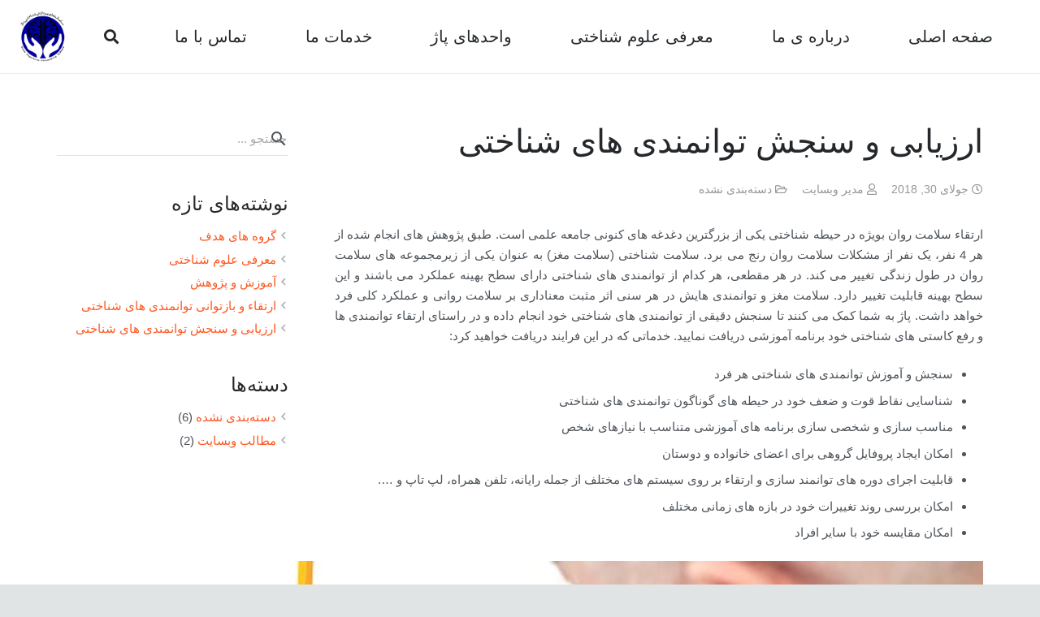

--- FILE ---
content_type: text/html; charset=UTF-8
request_url: https://pazhcog.com/assessing_cognitive_abilities/
body_size: 17014
content:
<!DOCTYPE HTML>
<html class="" dir="rtl" lang="fa-IR">
<head>
	<meta charset="UTF-8">

	<title>ارزیابی و سنجش توانمندی های شناختی - سامانه های پردازش شناختی پاژ</title>
<meta name='robots' content='max-image-preview:large' />

<!-- This site is optimized with the Yoast SEO plugin v12.9.1 - https://yoast.com/wordpress/plugins/seo/ -->
<meta name="robots" content="max-snippet:-1, max-image-preview:large, max-video-preview:-1"/>
<link rel="canonical" href="https://pazhcog.com/assessing_cognitive_abilities/" />
<meta property="og:locale" content="fa_IR" />
<meta property="og:type" content="article" />
<meta property="og:title" content="ارزیابی و سنجش توانمندی های شناختی - سامانه های پردازش شناختی پاژ" />
<meta property="og:description" content="ارتقاء سلامت روان بویژه در حیطه شناختی یکی از بزرگترین دغدغه های کنونی جامعه علمی است. طبق پژوهش های انجام شده از هر 4 نفر، یک نفر از مشکلات سلامت روان رنج می برد. سلامت شناختی (سلامت مغز) به عنوان یکی از زیرمجموعه های سلامت روان در طول زندگی تغییر می کند. در هر مقطعی،..." />
<meta property="og:url" content="https://pazhcog.com/assessing_cognitive_abilities/" />
<meta property="og:site_name" content="سامانه های پردازش شناختی پاژ" />
<meta property="article:section" content="دسته‌بندی نشده" />
<meta property="article:published_time" content="2018-07-30T16:46:36+00:00" />
<meta property="og:image" content="https://pazhcog.com/wp-content/uploads/2018/07/57589825_c0102712-alzheimer_s_disease_test-spl.jpg" />
<meta name="twitter:card" content="summary_large_image" />
<meta name="twitter:description" content="ارتقاء سلامت روان بویژه در حیطه شناختی یکی از بزرگترین دغدغه های کنونی جامعه علمی است. طبق پژوهش های انجام شده از هر 4 نفر، یک نفر از مشکلات سلامت روان رنج می برد. سلامت شناختی (سلامت مغز) به عنوان یکی از زیرمجموعه های سلامت روان در طول زندگی تغییر می کند. در هر مقطعی،..." />
<meta name="twitter:title" content="ارزیابی و سنجش توانمندی های شناختی - سامانه های پردازش شناختی پاژ" />
<meta name="twitter:image" content="https://pazhcog.com/wp-content/uploads/2018/07/57589825_c0102712-alzheimer_s_disease_test-spl.jpg" />
<script type='application/ld+json' class='yoast-schema-graph yoast-schema-graph--main'>{"@context":"https://schema.org","@graph":[{"@type":"WebSite","@id":"https://pazhcog.com/#website","url":"https://pazhcog.com/","name":"\u0633\u0627\u0645\u0627\u0646\u0647 \u0647\u0627\u06cc \u067e\u0631\u062f\u0627\u0632\u0634 \u0634\u0646\u0627\u062e\u062a\u06cc \u067e\u0627\u0698","description":"\u0645\u062a\u062e\u0635\u0635 \u062f\u0631 \u0637\u0631\u0627\u062d\u06cc \u0633\u0627\u0645\u0627\u0646\u0647 \u0647\u0627\u06cc \u067e\u0631\u062f\u0627\u0632\u0634 \u0634\u0646\u0627\u062e\u062a\u06cc","potentialAction":{"@type":"SearchAction","target":"https://pazhcog.com/?s={search_term_string}","query-input":"required name=search_term_string"}},{"@type":"ImageObject","@id":"https://pazhcog.com/assessing_cognitive_abilities/#primaryimage","url":"https://pazhcog.com/wp-content/uploads/2018/07/57589825_c0102712-alzheimer_s_disease_test-spl.jpg"},{"@type":"WebPage","@id":"https://pazhcog.com/assessing_cognitive_abilities/#webpage","url":"https://pazhcog.com/assessing_cognitive_abilities/","inLanguage":"fa-IR","name":"\u0627\u0631\u0632\u06cc\u0627\u0628\u06cc \u0648 \u0633\u0646\u062c\u0634 \u062a\u0648\u0627\u0646\u0645\u0646\u062f\u06cc \u0647\u0627\u06cc \u0634\u0646\u0627\u062e\u062a\u06cc - \u0633\u0627\u0645\u0627\u0646\u0647 \u0647\u0627\u06cc \u067e\u0631\u062f\u0627\u0632\u0634 \u0634\u0646\u0627\u062e\u062a\u06cc \u067e\u0627\u0698","isPartOf":{"@id":"https://pazhcog.com/#website"},"primaryImageOfPage":{"@id":"https://pazhcog.com/assessing_cognitive_abilities/#primaryimage"},"datePublished":"2018-07-30T16:46:36+00:00","dateModified":"2018-07-30T16:46:36+00:00","author":{"@id":"https://pazhcog.com/#/schema/person/f6bcb41e1e42bab8faec282fc3043281"}},{"@type":["Person"],"@id":"https://pazhcog.com/#/schema/person/f6bcb41e1e42bab8faec282fc3043281","name":"\u0645\u062f\u06cc\u0631 \u0648\u0628\u0633\u0627\u06cc\u062a","image":{"@type":"ImageObject","@id":"https://pazhcog.com/#authorlogo","url":"https://secure.gravatar.com/avatar/04a42dac08898c232d0468d6067162a9?s=96&d=mm&r=g","caption":"\u0645\u062f\u06cc\u0631 \u0648\u0628\u0633\u0627\u06cc\u062a"},"sameAs":[]}]}</script>
<!-- / Yoast SEO plugin. -->

<link rel='dns-prefetch' href='//fonts.googleapis.com' />
<link rel="alternate" type="application/rss+xml" title="سامانه های پردازش شناختی پاژ &raquo; خوراک" href="https://pazhcog.com/feed/" />
<link rel="alternate" type="application/rss+xml" title="سامانه های پردازش شناختی پاژ &raquo; خوراک دیدگاه‌ها" href="https://pazhcog.com/comments/feed/" />
<meta name="viewport" content="width=device-width, initial-scale=1"><meta name="SKYPE_TOOLBAR" content="SKYPE_TOOLBAR_PARSER_COMPATIBLE"><meta property="og:title" content="ارزیابی و سنجش توانمندی های شناختی"><meta property="og:type" content="website"><meta property="og:url" content="https://pazhcog.com/assessing_cognitive_abilities/"><meta property="og:image" content="https://pazhcog.com/wp-content/uploads/2018/07/57589825_c0102712-alzheimer_s_disease_test-spl.jpg"><script type="text/javascript">
/* <![CDATA[ */
window._wpemojiSettings = {"baseUrl":"https:\/\/s.w.org\/images\/core\/emoji\/14.0.0\/72x72\/","ext":".png","svgUrl":"https:\/\/s.w.org\/images\/core\/emoji\/14.0.0\/svg\/","svgExt":".svg","source":{"concatemoji":"https:\/\/pazhcog.com\/wp-includes\/js\/wp-emoji-release.min.js?ver=6.4.7"}};
/*! This file is auto-generated */
!function(i,n){var o,s,e;function c(e){try{var t={supportTests:e,timestamp:(new Date).valueOf()};sessionStorage.setItem(o,JSON.stringify(t))}catch(e){}}function p(e,t,n){e.clearRect(0,0,e.canvas.width,e.canvas.height),e.fillText(t,0,0);var t=new Uint32Array(e.getImageData(0,0,e.canvas.width,e.canvas.height).data),r=(e.clearRect(0,0,e.canvas.width,e.canvas.height),e.fillText(n,0,0),new Uint32Array(e.getImageData(0,0,e.canvas.width,e.canvas.height).data));return t.every(function(e,t){return e===r[t]})}function u(e,t,n){switch(t){case"flag":return n(e,"\ud83c\udff3\ufe0f\u200d\u26a7\ufe0f","\ud83c\udff3\ufe0f\u200b\u26a7\ufe0f")?!1:!n(e,"\ud83c\uddfa\ud83c\uddf3","\ud83c\uddfa\u200b\ud83c\uddf3")&&!n(e,"\ud83c\udff4\udb40\udc67\udb40\udc62\udb40\udc65\udb40\udc6e\udb40\udc67\udb40\udc7f","\ud83c\udff4\u200b\udb40\udc67\u200b\udb40\udc62\u200b\udb40\udc65\u200b\udb40\udc6e\u200b\udb40\udc67\u200b\udb40\udc7f");case"emoji":return!n(e,"\ud83e\udef1\ud83c\udffb\u200d\ud83e\udef2\ud83c\udfff","\ud83e\udef1\ud83c\udffb\u200b\ud83e\udef2\ud83c\udfff")}return!1}function f(e,t,n){var r="undefined"!=typeof WorkerGlobalScope&&self instanceof WorkerGlobalScope?new OffscreenCanvas(300,150):i.createElement("canvas"),a=r.getContext("2d",{willReadFrequently:!0}),o=(a.textBaseline="top",a.font="600 32px Arial",{});return e.forEach(function(e){o[e]=t(a,e,n)}),o}function t(e){var t=i.createElement("script");t.src=e,t.defer=!0,i.head.appendChild(t)}"undefined"!=typeof Promise&&(o="wpEmojiSettingsSupports",s=["flag","emoji"],n.supports={everything:!0,everythingExceptFlag:!0},e=new Promise(function(e){i.addEventListener("DOMContentLoaded",e,{once:!0})}),new Promise(function(t){var n=function(){try{var e=JSON.parse(sessionStorage.getItem(o));if("object"==typeof e&&"number"==typeof e.timestamp&&(new Date).valueOf()<e.timestamp+604800&&"object"==typeof e.supportTests)return e.supportTests}catch(e){}return null}();if(!n){if("undefined"!=typeof Worker&&"undefined"!=typeof OffscreenCanvas&&"undefined"!=typeof URL&&URL.createObjectURL&&"undefined"!=typeof Blob)try{var e="postMessage("+f.toString()+"("+[JSON.stringify(s),u.toString(),p.toString()].join(",")+"));",r=new Blob([e],{type:"text/javascript"}),a=new Worker(URL.createObjectURL(r),{name:"wpTestEmojiSupports"});return void(a.onmessage=function(e){c(n=e.data),a.terminate(),t(n)})}catch(e){}c(n=f(s,u,p))}t(n)}).then(function(e){for(var t in e)n.supports[t]=e[t],n.supports.everything=n.supports.everything&&n.supports[t],"flag"!==t&&(n.supports.everythingExceptFlag=n.supports.everythingExceptFlag&&n.supports[t]);n.supports.everythingExceptFlag=n.supports.everythingExceptFlag&&!n.supports.flag,n.DOMReady=!1,n.readyCallback=function(){n.DOMReady=!0}}).then(function(){return e}).then(function(){var e;n.supports.everything||(n.readyCallback(),(e=n.source||{}).concatemoji?t(e.concatemoji):e.wpemoji&&e.twemoji&&(t(e.twemoji),t(e.wpemoji)))}))}((window,document),window._wpemojiSettings);
/* ]]> */
</script>
<style id='wp-emoji-styles-inline-css' type='text/css'>

	img.wp-smiley, img.emoji {
		display: inline !important;
		border: none !important;
		box-shadow: none !important;
		height: 1em !important;
		width: 1em !important;
		margin: 0 0.07em !important;
		vertical-align: -0.1em !important;
		background: none !important;
		padding: 0 !important;
	}
</style>
<link rel='stylesheet' id='wp-block-library-rtl-css' href='https://pazhcog.com/wp-includes/css/dist/block-library/style-rtl.min.css?ver=6.4.7' type='text/css' media='all' />
<style id='classic-theme-styles-inline-css' type='text/css'>
/*! This file is auto-generated */
.wp-block-button__link{color:#fff;background-color:#32373c;border-radius:9999px;box-shadow:none;text-decoration:none;padding:calc(.667em + 2px) calc(1.333em + 2px);font-size:1.125em}.wp-block-file__button{background:#32373c;color:#fff;text-decoration:none}
</style>
<style id='global-styles-inline-css' type='text/css'>
body{--wp--preset--color--black: #000000;--wp--preset--color--cyan-bluish-gray: #abb8c3;--wp--preset--color--white: #ffffff;--wp--preset--color--pale-pink: #f78da7;--wp--preset--color--vivid-red: #cf2e2e;--wp--preset--color--luminous-vivid-orange: #ff6900;--wp--preset--color--luminous-vivid-amber: #fcb900;--wp--preset--color--light-green-cyan: #7bdcb5;--wp--preset--color--vivid-green-cyan: #00d084;--wp--preset--color--pale-cyan-blue: #8ed1fc;--wp--preset--color--vivid-cyan-blue: #0693e3;--wp--preset--color--vivid-purple: #9b51e0;--wp--preset--gradient--vivid-cyan-blue-to-vivid-purple: linear-gradient(135deg,rgba(6,147,227,1) 0%,rgb(155,81,224) 100%);--wp--preset--gradient--light-green-cyan-to-vivid-green-cyan: linear-gradient(135deg,rgb(122,220,180) 0%,rgb(0,208,130) 100%);--wp--preset--gradient--luminous-vivid-amber-to-luminous-vivid-orange: linear-gradient(135deg,rgba(252,185,0,1) 0%,rgba(255,105,0,1) 100%);--wp--preset--gradient--luminous-vivid-orange-to-vivid-red: linear-gradient(135deg,rgba(255,105,0,1) 0%,rgb(207,46,46) 100%);--wp--preset--gradient--very-light-gray-to-cyan-bluish-gray: linear-gradient(135deg,rgb(238,238,238) 0%,rgb(169,184,195) 100%);--wp--preset--gradient--cool-to-warm-spectrum: linear-gradient(135deg,rgb(74,234,220) 0%,rgb(151,120,209) 20%,rgb(207,42,186) 40%,rgb(238,44,130) 60%,rgb(251,105,98) 80%,rgb(254,248,76) 100%);--wp--preset--gradient--blush-light-purple: linear-gradient(135deg,rgb(255,206,236) 0%,rgb(152,150,240) 100%);--wp--preset--gradient--blush-bordeaux: linear-gradient(135deg,rgb(254,205,165) 0%,rgb(254,45,45) 50%,rgb(107,0,62) 100%);--wp--preset--gradient--luminous-dusk: linear-gradient(135deg,rgb(255,203,112) 0%,rgb(199,81,192) 50%,rgb(65,88,208) 100%);--wp--preset--gradient--pale-ocean: linear-gradient(135deg,rgb(255,245,203) 0%,rgb(182,227,212) 50%,rgb(51,167,181) 100%);--wp--preset--gradient--electric-grass: linear-gradient(135deg,rgb(202,248,128) 0%,rgb(113,206,126) 100%);--wp--preset--gradient--midnight: linear-gradient(135deg,rgb(2,3,129) 0%,rgb(40,116,252) 100%);--wp--preset--font-size--small: 13px;--wp--preset--font-size--medium: 20px;--wp--preset--font-size--large: 36px;--wp--preset--font-size--x-large: 42px;--wp--preset--spacing--20: 0.44rem;--wp--preset--spacing--30: 0.67rem;--wp--preset--spacing--40: 1rem;--wp--preset--spacing--50: 1.5rem;--wp--preset--spacing--60: 2.25rem;--wp--preset--spacing--70: 3.38rem;--wp--preset--spacing--80: 5.06rem;--wp--preset--shadow--natural: 6px 6px 9px rgba(0, 0, 0, 0.2);--wp--preset--shadow--deep: 12px 12px 50px rgba(0, 0, 0, 0.4);--wp--preset--shadow--sharp: 6px 6px 0px rgba(0, 0, 0, 0.2);--wp--preset--shadow--outlined: 6px 6px 0px -3px rgba(255, 255, 255, 1), 6px 6px rgba(0, 0, 0, 1);--wp--preset--shadow--crisp: 6px 6px 0px rgba(0, 0, 0, 1);}:where(.is-layout-flex){gap: 0.5em;}:where(.is-layout-grid){gap: 0.5em;}body .is-layout-flow > .alignleft{float: left;margin-inline-start: 0;margin-inline-end: 2em;}body .is-layout-flow > .alignright{float: right;margin-inline-start: 2em;margin-inline-end: 0;}body .is-layout-flow > .aligncenter{margin-left: auto !important;margin-right: auto !important;}body .is-layout-constrained > .alignleft{float: left;margin-inline-start: 0;margin-inline-end: 2em;}body .is-layout-constrained > .alignright{float: right;margin-inline-start: 2em;margin-inline-end: 0;}body .is-layout-constrained > .aligncenter{margin-left: auto !important;margin-right: auto !important;}body .is-layout-constrained > :where(:not(.alignleft):not(.alignright):not(.alignfull)){max-width: var(--wp--style--global--content-size);margin-left: auto !important;margin-right: auto !important;}body .is-layout-constrained > .alignwide{max-width: var(--wp--style--global--wide-size);}body .is-layout-flex{display: flex;}body .is-layout-flex{flex-wrap: wrap;align-items: center;}body .is-layout-flex > *{margin: 0;}body .is-layout-grid{display: grid;}body .is-layout-grid > *{margin: 0;}:where(.wp-block-columns.is-layout-flex){gap: 2em;}:where(.wp-block-columns.is-layout-grid){gap: 2em;}:where(.wp-block-post-template.is-layout-flex){gap: 1.25em;}:where(.wp-block-post-template.is-layout-grid){gap: 1.25em;}.has-black-color{color: var(--wp--preset--color--black) !important;}.has-cyan-bluish-gray-color{color: var(--wp--preset--color--cyan-bluish-gray) !important;}.has-white-color{color: var(--wp--preset--color--white) !important;}.has-pale-pink-color{color: var(--wp--preset--color--pale-pink) !important;}.has-vivid-red-color{color: var(--wp--preset--color--vivid-red) !important;}.has-luminous-vivid-orange-color{color: var(--wp--preset--color--luminous-vivid-orange) !important;}.has-luminous-vivid-amber-color{color: var(--wp--preset--color--luminous-vivid-amber) !important;}.has-light-green-cyan-color{color: var(--wp--preset--color--light-green-cyan) !important;}.has-vivid-green-cyan-color{color: var(--wp--preset--color--vivid-green-cyan) !important;}.has-pale-cyan-blue-color{color: var(--wp--preset--color--pale-cyan-blue) !important;}.has-vivid-cyan-blue-color{color: var(--wp--preset--color--vivid-cyan-blue) !important;}.has-vivid-purple-color{color: var(--wp--preset--color--vivid-purple) !important;}.has-black-background-color{background-color: var(--wp--preset--color--black) !important;}.has-cyan-bluish-gray-background-color{background-color: var(--wp--preset--color--cyan-bluish-gray) !important;}.has-white-background-color{background-color: var(--wp--preset--color--white) !important;}.has-pale-pink-background-color{background-color: var(--wp--preset--color--pale-pink) !important;}.has-vivid-red-background-color{background-color: var(--wp--preset--color--vivid-red) !important;}.has-luminous-vivid-orange-background-color{background-color: var(--wp--preset--color--luminous-vivid-orange) !important;}.has-luminous-vivid-amber-background-color{background-color: var(--wp--preset--color--luminous-vivid-amber) !important;}.has-light-green-cyan-background-color{background-color: var(--wp--preset--color--light-green-cyan) !important;}.has-vivid-green-cyan-background-color{background-color: var(--wp--preset--color--vivid-green-cyan) !important;}.has-pale-cyan-blue-background-color{background-color: var(--wp--preset--color--pale-cyan-blue) !important;}.has-vivid-cyan-blue-background-color{background-color: var(--wp--preset--color--vivid-cyan-blue) !important;}.has-vivid-purple-background-color{background-color: var(--wp--preset--color--vivid-purple) !important;}.has-black-border-color{border-color: var(--wp--preset--color--black) !important;}.has-cyan-bluish-gray-border-color{border-color: var(--wp--preset--color--cyan-bluish-gray) !important;}.has-white-border-color{border-color: var(--wp--preset--color--white) !important;}.has-pale-pink-border-color{border-color: var(--wp--preset--color--pale-pink) !important;}.has-vivid-red-border-color{border-color: var(--wp--preset--color--vivid-red) !important;}.has-luminous-vivid-orange-border-color{border-color: var(--wp--preset--color--luminous-vivid-orange) !important;}.has-luminous-vivid-amber-border-color{border-color: var(--wp--preset--color--luminous-vivid-amber) !important;}.has-light-green-cyan-border-color{border-color: var(--wp--preset--color--light-green-cyan) !important;}.has-vivid-green-cyan-border-color{border-color: var(--wp--preset--color--vivid-green-cyan) !important;}.has-pale-cyan-blue-border-color{border-color: var(--wp--preset--color--pale-cyan-blue) !important;}.has-vivid-cyan-blue-border-color{border-color: var(--wp--preset--color--vivid-cyan-blue) !important;}.has-vivid-purple-border-color{border-color: var(--wp--preset--color--vivid-purple) !important;}.has-vivid-cyan-blue-to-vivid-purple-gradient-background{background: var(--wp--preset--gradient--vivid-cyan-blue-to-vivid-purple) !important;}.has-light-green-cyan-to-vivid-green-cyan-gradient-background{background: var(--wp--preset--gradient--light-green-cyan-to-vivid-green-cyan) !important;}.has-luminous-vivid-amber-to-luminous-vivid-orange-gradient-background{background: var(--wp--preset--gradient--luminous-vivid-amber-to-luminous-vivid-orange) !important;}.has-luminous-vivid-orange-to-vivid-red-gradient-background{background: var(--wp--preset--gradient--luminous-vivid-orange-to-vivid-red) !important;}.has-very-light-gray-to-cyan-bluish-gray-gradient-background{background: var(--wp--preset--gradient--very-light-gray-to-cyan-bluish-gray) !important;}.has-cool-to-warm-spectrum-gradient-background{background: var(--wp--preset--gradient--cool-to-warm-spectrum) !important;}.has-blush-light-purple-gradient-background{background: var(--wp--preset--gradient--blush-light-purple) !important;}.has-blush-bordeaux-gradient-background{background: var(--wp--preset--gradient--blush-bordeaux) !important;}.has-luminous-dusk-gradient-background{background: var(--wp--preset--gradient--luminous-dusk) !important;}.has-pale-ocean-gradient-background{background: var(--wp--preset--gradient--pale-ocean) !important;}.has-electric-grass-gradient-background{background: var(--wp--preset--gradient--electric-grass) !important;}.has-midnight-gradient-background{background: var(--wp--preset--gradient--midnight) !important;}.has-small-font-size{font-size: var(--wp--preset--font-size--small) !important;}.has-medium-font-size{font-size: var(--wp--preset--font-size--medium) !important;}.has-large-font-size{font-size: var(--wp--preset--font-size--large) !important;}.has-x-large-font-size{font-size: var(--wp--preset--font-size--x-large) !important;}
.wp-block-navigation a:where(:not(.wp-element-button)){color: inherit;}
:where(.wp-block-post-template.is-layout-flex){gap: 1.25em;}:where(.wp-block-post-template.is-layout-grid){gap: 1.25em;}
:where(.wp-block-columns.is-layout-flex){gap: 2em;}:where(.wp-block-columns.is-layout-grid){gap: 2em;}
.wp-block-pullquote{font-size: 1.5em;line-height: 1.6;}
</style>
<link rel='stylesheet' id='contact-form-7-css' href='https://pazhcog.com/wp-content/plugins/contact-form-7/includes/css/styles.css?ver=5.1.3' type='text/css' media='all' />
<link rel='stylesheet' id='contact-form-7-rtl-css' href='https://pazhcog.com/wp-content/plugins/contact-form-7/includes/css/styles-rtl.css?ver=5.1.3' type='text/css' media='all' />
<link rel='stylesheet' id='rs-plugin-settings-css' href='https://pazhcog.com/wp-content/plugins/revslider/public/assets/css/settings.css?ver=5.4.6.4' type='text/css' media='all' />
<style id='rs-plugin-settings-inline-css' type='text/css'>
.tp-caption a{-webkit-transition:all 0.2s ease-out;-moz-transition:all 0.2s ease-out;-o-transition:all 0.2s ease-out;-ms-transition:all 0.2s ease-out}
</style>
<link rel='stylesheet' id='us-fonts-css' href='https://fonts.googleapis.com/css?family=IRANSansWebFaNum%3A400%2C700%7CIRANSansWebFaNum_Bold%3A400%2C700&#038;subset=latin&#038;ver=6.4.7' type='text/css' media='all' />
<link rel='stylesheet' id='us-style-css' href='//pazhcog.com/wp-content/themes/Zephyr/css/style.min.css?ver=5.4.1' type='text/css' media='all' />
<link rel='stylesheet' id='us-rtl-css' href='//pazhcog.com/wp-content/themes/Zephyr/css/rtl.min.css?ver=5.4.1' type='text/css' media='all' />
<link rel='stylesheet' id='us-responsive-css' href='//pazhcog.com/wp-content/themes/Zephyr/css/responsive.min.css?ver=5.4.1' type='text/css' media='all' />
<link rel='stylesheet' id='bsf-Defaults-css' href='https://pazhcog.com/wp-content/uploads/smile_fonts/Defaults/Defaults.css?ver=6.4.7' type='text/css' media='all' />
<script type="text/javascript" src="https://pazhcog.com/wp-includes/js/jquery/jquery.min.js?ver=3.7.1" id="jquery-core-js"></script>
<script type="text/javascript" src="https://pazhcog.com/wp-content/plugins/revslider/public/assets/js/jquery.themepunch.tools.min.js?ver=5.4.6.4" id="tp-tools-js"></script>
<script type="text/javascript" src="https://pazhcog.com/wp-content/plugins/revslider/public/assets/js/jquery.themepunch.revolution.min.js?ver=5.4.6.4" id="revmin-js"></script>
<link rel="https://api.w.org/" href="https://pazhcog.com/wp-json/" /><link rel="alternate" type="application/json" href="https://pazhcog.com/wp-json/wp/v2/posts/3314" /><link rel="EditURI" type="application/rsd+xml" title="RSD" href="https://pazhcog.com/xmlrpc.php?rsd" />
<meta name="generator" content="WordPress 6.4.7" />
<link rel='shortlink' href='https://pazhcog.com/?p=3314' />
<link rel="alternate" type="application/json+oembed" href="https://pazhcog.com/wp-json/oembed/1.0/embed?url=https%3A%2F%2Fpazhcog.com%2Fassessing_cognitive_abilities%2F" />
<link rel="alternate" type="text/xml+oembed" href="https://pazhcog.com/wp-json/oembed/1.0/embed?url=https%3A%2F%2Fpazhcog.com%2Fassessing_cognitive_abilities%2F&#038;format=xml" />
	<script>
		if (!/Android|webOS|iPhone|iPad|iPod|BlackBerry|IEMobile|Opera Mini/i.test(navigator.userAgent)) {
			var root = document.getElementsByTagName('html')[0]
			root.className += " no-touch";
		}
	</script>
	<meta name="fontiran.com:license" content="NB76C">
<link rel="stylesheet" type="text/css" href="https://pazhcog.com/wp-content/themes/Zephyr/fonts/abzarwp-fonts/fonts.css" />
<meta name="generator" content="Powered by WPBakery Page Builder - drag and drop page builder for WordPress."/>
<!--[if lte IE 9]><link rel="stylesheet" type="text/css" href="https://pazhcog.com/wp-content/plugins/js_composer/assets/css/vc_lte_ie9.min.css" media="screen"><![endif]--><meta name="generator" content="Powered by Slider Revolution 5.4.6.4 - responsive, Mobile-Friendly Slider Plugin for WordPress with comfortable drag and drop interface." />
<link rel="icon" href="https://pazhcog.com/wp-content/uploads/2017/01/cropped-icon-32x32.png" sizes="32x32" />
<link rel="icon" href="https://pazhcog.com/wp-content/uploads/2017/01/cropped-icon-192x192.png" sizes="192x192" />
<link rel="apple-touch-icon" href="https://pazhcog.com/wp-content/uploads/2017/01/cropped-icon-180x180.png" />
<meta name="msapplication-TileImage" content="https://pazhcog.com/wp-content/uploads/2017/01/cropped-icon-270x270.png" />
<script type="text/javascript">function setREVStartSize(e){
				try{ var i=jQuery(window).width(),t=9999,r=0,n=0,l=0,f=0,s=0,h=0;					
					if(e.responsiveLevels&&(jQuery.each(e.responsiveLevels,function(e,f){f>i&&(t=r=f,l=e),i>f&&f>r&&(r=f,n=e)}),t>r&&(l=n)),f=e.gridheight[l]||e.gridheight[0]||e.gridheight,s=e.gridwidth[l]||e.gridwidth[0]||e.gridwidth,h=i/s,h=h>1?1:h,f=Math.round(h*f),"fullscreen"==e.sliderLayout){var u=(e.c.width(),jQuery(window).height());if(void 0!=e.fullScreenOffsetContainer){var c=e.fullScreenOffsetContainer.split(",");if (c) jQuery.each(c,function(e,i){u=jQuery(i).length>0?u-jQuery(i).outerHeight(!0):u}),e.fullScreenOffset.split("%").length>1&&void 0!=e.fullScreenOffset&&e.fullScreenOffset.length>0?u-=jQuery(window).height()*parseInt(e.fullScreenOffset,0)/100:void 0!=e.fullScreenOffset&&e.fullScreenOffset.length>0&&(u-=parseInt(e.fullScreenOffset,0))}f=u}else void 0!=e.minHeight&&f<e.minHeight&&(f=e.minHeight);e.c.closest(".rev_slider_wrapper").css({height:f})					
				}catch(d){console.log("Failure at Presize of Slider:"+d)}
			};</script>
<noscript><style type="text/css"> .wpb_animate_when_almost_visible { opacity: 1; }</style></noscript><script data-no-minify="1" data-cfasync="false">(function(w,d){function a(){var b=d.createElement("script");b.async=!0;b.src="https://pazhcog.com/wp-content/plugins/wp-rocket_v29-beta4_webdesigndl.com_/inc/front/js/lazyload.1.0.5.min.js";var a=d.getElementsByTagName("script")[0];a.parentNode.insertBefore(b,a)}w.attachEvent?w.attachEvent("onload",a):w.addEventListener("load",a,!1)})(window,document);</script>
			<style id="us-theme-options-css">@font-face{font-family:'Material Icons';font-style:normal;font-weight:400;src:url("https://pazhcog.com/wp-content/themes/Zephyr/fonts/material-icons.woff2") format('woff2'),url("https://pazhcog.com/wp-content/themes/Zephyr/fonts/material-icons.woff") format('woff')}.material-icons{font-family:'Material Icons';font-weight:normal;font-style:normal;letter-spacing:normal;text-transform:none;display:inline-block;white-space:nowrap;word-wrap:normal;direction:ltr;font-feature-settings:'liga';-moz-osx-font-smoothing:grayscale;-webkit-font-smoothing:antialiased}@font-face{font-family:'Font Awesome 5 Brands';font-display:block; font-style:normal;font-weight:normal;src:url("https://pazhcog.com/wp-content/themes/Zephyr/fonts/fa-brands-400.woff2") format("woff2"),url("https://pazhcog.com/wp-content/themes/Zephyr/fonts/fa-brands-400.woff") format("woff")}.fab{font-family:'Font Awesome 5 Brands'}@font-face{font-family:'fontawesome';font-display:block;font-style:normal;font-weight:400;src:url("https://pazhcog.com/wp-content/themes/Zephyr/fonts/fa-regular-400.woff2") format("woff2"),url("https://pazhcog.com/wp-content/themes/Zephyr/fonts/fa-regular-400.woff") format("woff")}.far{font-family:'fontawesome';font-weight:400}@font-face{font-family:'fontawesome';font-display:block;font-style:normal;font-weight:900;src:url("https://pazhcog.com/wp-content/themes/Zephyr/fonts/fa-solid-900.woff2") format("woff2"),url("https://pazhcog.com/wp-content/themes/Zephyr/fonts/fa-solid-900.woff") format("woff")}.fa,.fas{font-family:'fontawesome';font-weight:900}.style_phone6-1>div{background-image:url(https://pazhcog.com/wp-content/themes/Zephyr/framework/img/phone-6-black-real.png)}.style_phone6-2>div{background-image:url(https://pazhcog.com/wp-content/themes/Zephyr/framework/img/phone-6-white-real.png)}.style_phone6-3>div{background-image:url(https://pazhcog.com/wp-content/themes/Zephyr/framework/img/phone-6-black-flat.png)}.style_phone6-4>div{background-image:url(https://pazhcog.com/wp-content/themes/Zephyr/framework/img/phone-6-white-flat.png)}.leaflet-default-icon-path{background-image:url(https://pazhcog.com/wp-content/themes/Zephyr/css/vendor/images/marker-icon.png)}html, .l-header .widget{font-family:'IRANSansWebFaNum', sans-serif;font-weight:400;font-size:15px;line-height:25px}h1{font-weight:400;font-size:40px;line-height:1.2;letter-spacing:0em;margin-bottom:1.5rem}h2{font-weight:400;font-size:34px;line-height:1.2;letter-spacing:0em;margin-bottom:1.5rem}h3{font-weight:400;font-size:28px;line-height:1.2;letter-spacing:0em;margin-bottom:1.5rem}.widgettitle, .comment-reply-title, h4{font-weight:400;font-size:24px;line-height:1.2;letter-spacing:0em;margin-bottom:1.5rem}h5{font-weight:400;font-size:20px;line-height:1.2;letter-spacing:0em;margin-bottom:1.5rem}h6{font-weight:400;font-size:16px;line-height:1.2;letter-spacing:0em;margin-bottom:1.5rem}@media (max-width:767px){html{font-size:15px;line-height:23px}h1{font-size:30px}h1.vc_custom_heading{font-size:30px !important}h2{font-size:26px}h2.vc_custom_heading{font-size:26px !important}h3{font-size:24px}h3.vc_custom_heading{font-size:24px !important}h4,.widgettitle,.comment-reply-title{font-size:22px}h4.vc_custom_heading{font-size:22px !important}h5{font-size:20px}h5.vc_custom_heading{font-size:20px !important}h6{font-size:18px}h6.vc_custom_heading{font-size:18px !important}}body,.l-header.pos_fixed{min-width:1300px}.l-canvas.type_boxed,.l-canvas.type_boxed .l-subheader,.l-canvas.type_boxed .l-section.type_sticky,.l-canvas.type_boxed~.l-footer{max-width:1300px}.l-subheader-h,.l-main-h,.l-section-h,.l-main .aligncenter,.w-tabs-section-content-h{max-width:1140px}@media screen and (max-width:1215px){.l-main .aligncenter{max-width:calc(100vw - 5rem)}}.l-sidebar{width:25%}.l-content{width:70%}@media (max-width:767px){.g-cols.reversed{flex-direction:column-reverse}.g-cols>div:not([class*=" vc_col-"]){width:100%;margin:0 0 1rem}.g-cols.type_boxes>div,.g-cols.reversed>div:first-child,.g-cols:not(.reversed)>div:last-child,.g-cols>div.has-fill{margin-bottom:0}.vc_wp_custommenu.layout_hor,.align_center_xs,.align_center_xs .w-socials{text-align:center}}.tribe-events-button,button[type="submit"]:not(.w-btn),input[type="submit"]{text-transform:uppercase;font-style:normal;font-weight:400;letter-spacing:0em;border-radius:0.2em;padding:0.8em 1.5em;box-shadow:0 0.1em 0.2em rgba(0, 0, 0, 0.4);background-color:#ff5722;border-color:transparent;color:#ffffff !important}.tribe-events-button,button[type="submit"]:not(.w-btn):before,input[type="submit"]{border-width:2px}.no-touch .tribe-events-button:hover,.no-touch button[type="submit"]:not(.w-btn):hover,.no-touch input[type="submit"]:hover{box-shadow:0 0.25em 0.5em rgba(0, 0, 0, 0.4);background-color:#00bcd4;border-color:transparent;color:#ffffff !important}.us-btn-style_1{color:#ffffff!important;font-family:'IRANSansWebFaNum', sans-serif;font-weight:400;font-style:normal;text-transform:uppercase;letter-spacing:0em;border-radius:0.2em;padding:0.8em 1.5em;background-color:#ff5722;border-color:transparent;box-shadow:0 0.1em 0.2em rgba(0,0,0,0.4)}.us-btn-style_1:before{border-width:2px}.no-touch .us-btn-style_1:hover{color:#ffffff!important;box-shadow:0 0.25em 0.5em rgba(0,0,0,0.4);background-color:#00bcd4;border-color:transparent}.us-btn-style_2{color:#4f5459!important;font-family:'IRANSansWebFaNum', sans-serif;font-weight:400;font-style:normal;text-transform:uppercase;letter-spacing:0em;border-radius:0.2em;padding:0.8em 1.5em;background-color:#e1e4e5;border-color:transparent;box-shadow:0 0.1em 0.2em rgba(0,0,0,0.4)}.us-btn-style_2:before{border-width:2px}.no-touch .us-btn-style_2:hover{color:#4f5459!important;box-shadow:0 0.25em 0.5em rgba(0,0,0,0.4);background-color:#e1e4e5;border-color:transparent}.us-btn-style_3{color:#ffffff!important;font-family:'IRANSansWebFaNum', sans-serif;font-weight:400;font-style:normal;text-transform:uppercase;letter-spacing:0em;border-radius:0.2em;padding:0.8em 1.5em;background-color:#ff5722;border-color:transparent;box-shadow:0 0.1em 0.2em rgba(0,0,0,0.4)}.us-btn-style_3:before{border-width:2px}.no-touch .us-btn-style_3:hover{color:#ffffff!important;box-shadow:0 0.25em 0.5em rgba(0,0,0,0.4);background-color:#ff5722;border-color:transparent}.us-btn-style_4{color:#e91e63!important;font-family:'IRANSansWebFaNum', sans-serif;font-weight:400;font-style:normal;text-transform:uppercase;letter-spacing:0em;border-radius:0.2em;padding:0.8em 1.5em;background-color:#f8bbd0;border-color:transparent;box-shadow:0 0.1em 0.2em rgba(0,0,0,0.4)}.us-btn-style_4:before{border-width:2px}.no-touch .us-btn-style_4:hover{color:#e91e63!important;box-shadow:0 0.25em 0.5em rgba(0,0,0,0.4);background-color:#f8bbd0;border-color:transparent}a,button,input[type="submit"],.ui-slider-handle{outline:none !important}.w-header-show,.w-toplink{background-color:rgba(0,0,0,0.3)}body{background-color:#e1e4e5;-webkit-tap-highlight-color:rgba(255,87,34,0.2)}.l-subheader.at_top,.l-subheader.at_top .w-dropdown-list,.l-subheader.at_top .type_mobile .w-nav-list.level_1{background-color:#f2f4f5}.l-subheader.at_top,.l-subheader.at_top .w-dropdown.opened,.l-subheader.at_top .type_mobile .w-nav-list.level_1{color:#949799}.no-touch .l-subheader.at_top a:hover,.no-touch .l-header.bg_transparent .l-subheader.at_top .w-dropdown.opened a:hover{color:#ff5722}.header_ver .l-header,.l-subheader.at_middle,.l-subheader.at_middle .w-dropdown-list,.l-subheader.at_middle .type_mobile .w-nav-list.level_1{background-color:#ffffff}.l-subheader.at_middle,.l-subheader.at_middle .w-dropdown.opened,.l-subheader.at_middle .type_mobile .w-nav-list.level_1{color:#25282b}.no-touch .l-subheader.at_middle a:hover,.no-touch .l-header.bg_transparent .l-subheader.at_middle .w-dropdown.opened a:hover{color:#ff5722}.l-subheader.at_bottom,.l-subheader.at_bottom .w-dropdown-list,.l-subheader.at_bottom .type_mobile .w-nav-list.level_1{background-color:#f2f4f5}.l-subheader.at_bottom,.l-subheader.at_bottom .w-dropdown.opened,.l-subheader.at_bottom .type_mobile .w-nav-list.level_1{color:#949799}.no-touch .l-subheader.at_bottom a:hover,.no-touch .l-header.bg_transparent .l-subheader.at_bottom .w-dropdown.opened a:hover{color:#ff5722}.l-header.bg_transparent:not(.sticky) .l-subheader{color:#ffffff}.no-touch .l-header.bg_transparent:not(.sticky) .w-text a:hover,.no-touch .l-header.bg_transparent:not(.sticky) .w-html a:hover,.no-touch .l-header.bg_transparent:not(.sticky) .w-dropdown a:hover,.no-touch .l-header.bg_transparent:not(.sticky) .type_desktop .menu-item.level_1:hover>.w-nav-anchor{color:#ffffff}.l-header.bg_transparent:not(.sticky) .w-nav-title:after{background-color:#ffffff}.w-search-form{background-color:#ffffff;color:#ff5722}.w-search.layout_fullscreen .w-search-background{background-color:#ffffff}.w-search.layout_fullscreen input:focus + .w-form-row-field-bar:before,.w-search.layout_fullscreen input:focus + .w-form-row-field-bar:after{background-color:#ff5722}.menu-item.level_1>.w-nav-anchor:focus,.no-touch .menu-item.level_1.opened>.w-nav-anchor,.no-touch .menu-item.level_1:hover>.w-nav-anchor{background-color:#ffffff;color:#ff5722}.w-nav-title:after{background-color:#ff5722}.menu-item.level_1.current-menu-item>.w-nav-anchor,.menu-item.level_1.current-menu-parent>.w-nav-anchor,.menu-item.level_1.current-menu-ancestor>.w-nav-anchor{background-color:;color:#ff5722}.l-header.bg_transparent:not(.sticky) .type_desktop .menu-item.level_1.current-menu-item>.w-nav-anchor,.l-header.bg_transparent:not(.sticky) .type_desktop .menu-item.level_1.current-menu-ancestor>.w-nav-anchor{background-color:transparent;color:#ff5722}.w-nav-list:not(.level_1){background-color:#25282b;color:#c2c4c5}.no-touch .menu-item:not(.level_1)>.w-nav-anchor:focus,.no-touch .menu-item:not(.level_1):hover>.w-nav-anchor{background-color:#ff5722;color:#ffffff}.menu-item:not(.level_1).current-menu-item>.w-nav-anchor,.menu-item:not(.level_1).current-menu-parent>.w-nav-anchor,.menu-item:not(.level_1).current-menu-ancestor>.w-nav-anchor{background-color:#25282b;color:#ff5722}.btn.menu-item>a{background-color:#ff5722 !important;color:#ffffff !important}.no-touch .btn.menu-item>a:hover{background-color:#00bcd4 !important;color:#ffffff !important}body.us_iframe,.l-preloader,.l-canvas,.l-footer,.l-popup-box-content,.g-filters.style_1 .g-filters-item.active,.l-section.color_alternate .g-filters.style_2 .g-filters-item.active,.w-cart-dropdown,.w-pricing.style_1 .w-pricing-item-h,.w-person.layout_card,.leaflet-popup-content-wrapper,.leaflet-popup-tip,.select2-dropdown,.us-woo-shop_modern .product-h,.no-touch .us-woo-shop_modern .product-meta,.woocommerce #payment .payment_box,.wpcf7-form-control-wrap.type_select:after{background-color:#ffffff}.woocommerce #payment .payment_methods li>input:checked + label,.woocommerce .blockUI.blockOverlay{background-color:#ffffff !important}.w-iconbox.style_circle.color_contrast .w-iconbox-icon{color:#ffffff}.l-section.color_alternate,.l-canvas.sidebar_none .l-section.for_comments,.w-actionbox.color_light,.w-author,.no-touch .pagination a.page-numbers:hover,.g-filters.style_1,.g-filters.style_2 .g-filters-item.active,.w-form.for_protected,.w-iconbox.style_circle.color_light .w-iconbox-icon,.w-profile,.w-pricing.style_1 .w-pricing-item-header,.w-pricing.style_2 .w-pricing-item-h,.w-progbar-bar,.w-progbar.style_3 .w-progbar-bar:before,.w-progbar.style_3 .w-progbar-bar-count,.w-socials.style_solid .w-socials-item-link,.w-tabs.layout_timeline .w-tabs-item,.w-tabs.layout_timeline .w-tabs-section-header-h,.widget_calendar #calendar_wrap,.no-touch .l-main .widget_nav_menu a:hover,.select2-selection__choice,.woocommerce .login,.woocommerce .track_order,.woocommerce .checkout_coupon,.woocommerce .lost_reset_password,.woocommerce .register,.woocommerce .comment-respond,.woocommerce .cart_totals,.no-touch .woocommerce .product-remove a:hover,.woocommerce .checkout #order_review,.woocommerce ul.order_details,.widget_shopping_cart,.smile-icon-timeline-wrap .timeline-wrapper .timeline-block,.smile-icon-timeline-wrap .timeline-feature-item.feat-item{background-color:#f2f4f5}.timeline-wrapper .timeline-post-right .ult-timeline-arrow l,.timeline-wrapper .timeline-post-left .ult-timeline-arrow l,.timeline-feature-item.feat-item .ult-timeline-arrow l{border-color:#f2f4f5}hr,td,th,input,textarea,select,.l-section,.vc_column_container,.vc_column-inner,.w-form-row-field input:focus,.w-form-row-field textarea:focus,.widget_search input[type="text"]:focus,.w-comments .children,.w-image,.w-separator,.w-sharing-item,.w-tabs-list,.w-tabs-section,.l-main .widget_nav_menu .menu,.l-main .widget_nav_menu .menu-item a,.wpml-ls-legacy-dropdown a,.wpml-ls-legacy-dropdown-click a,.woocommerce .quantity.buttons_added input.qty,.woocommerce .quantity.buttons_added .plus,.woocommerce .quantity.buttons_added .minus,.woocommerce-tabs .tabs,.woocommerce .commentlist .comment-text,.woocommerce .related,.woocommerce .upsells,.woocommerce .cross-sells,.woocommerce ul.order_details li,.select2-selection,.smile-icon-timeline-wrap .timeline-line{border-color:#e1e4e5}.w-iconbox.style_default.color_light .w-iconbox-icon,.w-separator,.pagination .page-numbers{color:#e1e4e5}.no-touch .color_alternate .pagination a.page-numbers:hover,.no-touch .woocommerce #payment .payment_methods li>label:hover,.widget_price_filter .ui-slider:before{background-color:#e1e4e5}.w-socials.style_outlined .w-socials-item-link{box-shadow:0 0 0 2px #e1e4e5 inset}h1, h2, h3, h4, h5, h6,.w-counter.color_heading .w-counter-value{color:#25282b}.w-progbar.color_heading .w-progbar-bar-h{background-color:#25282b}.l-canvas,.l-footer,.l-popup-box-content,.w-cart-dropdown,.w-iconbox.style_circle.color_light .w-iconbox-icon,.w-pricing-item-h,.w-person.layout_card,.w-tabs.layout_timeline .w-tabs-item,.w-tabs.layout_timeline .w-tabs-section-header-h,.leaflet-popup-content-wrapper,.leaflet-popup-tip,.woocommerce .form-row .chosen-drop,.us-woo-shop_modern .product-h,.select2-dropdown{color:#4f5459}.w-iconbox.style_circle.color_contrast .w-iconbox-icon,.w-progbar.color_text .w-progbar-bar-h,.w-scroller-dot span{background-color:#4f5459}.w-scroller-dot span{box-shadow:0 0 0 2px#4f5459}a{color:#ff5722}.no-touch a:hover{color:#00bcd4}.no-touch .w-cart-dropdown a:not(.button):hover{color:#00bcd4 !important}.g-preloader,.w-counter.color_primary .w-counter-value,.w-iconbox.style_default.color_primary .w-iconbox-icon,.g-filters.style_1 .g-filters-item.active,.g-filters.style_3 .g-filters-item.active,.w-form-row.focused i,.no-touch .w-sharing.type_simple.color_primary .w-sharing-item:hover .w-sharing-icon,.w-separator.color_primary,.w-tabs-item.active,.w-tabs-section.active .w-tabs-section-header,.l-main .widget_nav_menu .menu-item.current-menu-item>a,.woocommerce-tabs .tabs li.active,.woocommerce #payment .payment_methods li>input:checked + label,input[type="radio"]:checked + .wpcf7-list-item-label:before,input[type="checkbox"]:checked + .wpcf7-list-item-label:before,.highlight_primary{color:#ff5722}.l-section.color_primary,.no-touch .post_navigation-item:hover .post_navigation-item-arrow,.highlight_primary_bg,.w-actionbox.color_primary,.pagination .page-numbers.current,.w-form-row.focused .w-form-row-field-bar:before,.w-form-row.focused .w-form-row-field-bar:after,.w-form-row input:checked + .w-form-checkbox,.w-form-row input:checked + .w-form-radio,.w-form-row.for_radio label>input:checked + i,.no-touch .g-filters.style_1 .g-filters-item:hover,.no-touch .g-filters.style_2 .g-filters-item:hover,.w-grid-item-placeholder,.w-post-elm.post_taxonomy.style_badge a,.w-iconbox.style_circle.color_primary .w-iconbox-icon,.w-pricing.style_1 .type_featured .w-pricing-item-header,.w-pricing.style_2 .type_featured .w-pricing-item-h,.w-progbar.color_primary .w-progbar-bar-h,.w-sharing.type_solid.color_primary .w-sharing-item,.w-sharing.type_fixed.color_primary .w-sharing-item,.w-socials-item-link-hover,.w-tabs-list-bar,.w-tabs.layout_timeline .w-tabs-item.active,.no-touch .w-tabs.layout_timeline .w-tabs-item:hover,.w-tabs.layout_timeline .w-tabs-section.active .w-tabs-section-header-h,.rsDefault .rsThumb.rsNavSelected,.widget_price_filter .ui-slider-range,.widget_price_filter .ui-slider-handle,.select2-results__option--highlighted,.smile-icon-timeline-wrap .timeline-separator-text .sep-text,.smile-icon-timeline-wrap .timeline-wrapper .timeline-dot,.smile-icon-timeline-wrap .timeline-feature-item .timeline-dot,.l-body .cl-btn{background-color:#ff5722}.l-content blockquote,input:focus,textarea:focus,.w-separator.color_primary,.owl-dot.active span,.rsBullet.rsNavSelected span,.woocommerce .quantity.buttons_added input.qty:focus,.validate-required.woocommerce-validated input:focus,.validate-required.woocommerce-invalid input:focus,.woocommerce .form-row .chosen-search input[type="text"]:focus,.woocommerce-tabs .tabs li.active{border-color:#ff5722}input:focus,textarea:focus{box-shadow:0 -1px 0 0 #ff5722 inset}.highlight_secondary,.w-counter.color_secondary .w-counter-value,.w-iconbox.style_default.color_secondary .w-iconbox-icon,.w-iconbox.style_default .w-iconbox-link:active .w-iconbox-icon,.no-touch .w-iconbox.style_default .w-iconbox-link:hover .w-iconbox-icon,.w-iconbox-link:active .w-iconbox-title,.no-touch .w-iconbox-link:hover .w-iconbox-title,.no-touch .w-sharing.type_simple.color_secondary .w-sharing-item:hover .w-sharing-icon,.w-separator.color_secondary,.star-rating span:before{color:#00bcd4}.l-section.color_secondary,.highlight_secondary_bg,.w-actionbox.color_secondary,.no-touch .w-post-elm.post_taxonomy.style_badge a:hover,.w-iconbox.style_circle.color_secondary .w-iconbox-icon,.w-progbar.color_secondary .w-progbar-bar-h,.w-sharing.type_solid.color_secondary .w-sharing-item,.w-sharing.type_fixed.color_secondary .w-sharing-item,.no-touch .w-toplink.active:hover,.no-touch .tp-leftarrow.tparrows.custom:hover,.no-touch .tp-rightarrow.tparrows.custom:hover,p.demo_store,.woocommerce .onsale,.woocommerce .form-row .chosen-results li.highlighted{background-color:#00bcd4}.w-separator.color_secondary{border-color:#00bcd4}blockquote:before,.highlight_faded,.w-form-row-description,.l-main .w-author-url,.l-main .post-author-website,.l-main .w-profile-link.for_logout,.l-main .g-tags,.l-main .widget_tag_cloud,.l-main .widget_product_tag_cloud{color:#949799}.w-form-checkbox,.w-form-radio{border-color:#949799}.color_footer-top,.color_footer-top .wpcf7-form-control-wrap.type_select:after{background-color:#25282b}.color_footer-top .widget_shopping_cart,.color_footer-top .w-socials.style_solid .w-socials-item-link{background-color:#1c1f21}.color_footer-top,.color_footer-top *:not([class*="us-btn-style"]),.color_footer-top .w-form-row input:focus,.color_footer-top .w-form-row textarea:focus{border-color:#35383b}.color_footer-top .w-separator.color_border{color:#35383b}.color_footer-top{color:#8e9194}.color_footer-top a{color:#c2c4c5}.no-touch .color_footer-top a:hover,.color_footer-top .w-form-row.focusedi{color:#ffffff}.color_footer-top .w-form-row.focused .w-form-row-field-bar:before,.color_footer-top .w-form-row.focused .w-form-row-field-bar:after{background-color:#ffffff}.color_footer-top input:focus,.color_footer-top textarea:focus{border-color:#ffffff;box-shadow:0 -1px 0 0 #ffffff inset}.color_footer-bottom,.color_footer-bottom .wpcf7-form-control-wrap.type_select:after{background-color:#1c1f21}.color_footer-bottom .widget_shopping_cart,.color_footer-bottom .w-socials.style_solid .w-socials-item-link{background-color:#25282b}.color_footer-bottom,.color_footer-bottom *:not([class*="us-btn-style"]),.color_footer-bottom .w-form-row input:focus,.color_footer-bottom .w-form-row textarea:focus{border-color:#35383b}.color_footer-bottom .w-separator.color_border{color:#35383b}.color_footer-bottom{color:#8e9194}.color_footer-bottom a{color:#8e9194}.no-touch .color_footer-bottom a:hover,.color_footer-bottom .w-form-row.focused i{color:#ffffff}.color_footer-bottom .w-form-row.focused .w-form-row-field-bar:before,.color_footer-bottom .w-form-row.focused .w-form-row-field-bar:after{background-color:#ffffff}.color_footer-bottom input:focus,.color_footer-bottom textarea:focus{border-color:#ffffff;box-shadow:0 -1px 0 0 #ffffff inset}</style>
				<style id="us-header-css">@media (min-width:900px){.hidden_for_default{display:none !important}.l-subheader.at_top{display:none}.l-subheader.at_bottom{display:none}.l-header{position:relative;z-index:111;width:100%}.l-subheader{margin:0 auto}.l-subheader.width_full{padding-left:1.5rem;padding-right:1.5rem}.l-subheader-h{display:flex;align-items:center;position:relative;margin:0 auto;height:inherit}.w-header-show{display:none}.l-header.pos_fixed{position:fixed;left:0}.l-header.pos_fixed:not(.notransition) .l-subheader{transition-property:transform, background-color, box-shadow, line-height, height;transition-duration:0.3s;transition-timing-function:cubic-bezier(.78,.13,.15,.86)}.l-header.bg_transparent:not(.sticky){background:linear-gradient(rgba(0,0,0,0.5), transparent) repeat-x}.l-header.bg_transparent:not(.sticky) .l-subheader{box-shadow:none !important;background-image:none;background-color:transparent}.l-header.bg_transparent:not(.sticky) .l-subheader.at_top{background-color:rgba(0,0,0,0.2);color:rgba(255,255,255,0.66)}.l-header.bg_transparent:not(.sticky) .l-subheader.at_bottom .l-subheader-h{box-shadow:0 -1px 0 rgba(255,255,255,0.22)}.l-header.bg_transparent:not(.sticky) .w-nav.type_desktop .w-nav-list.level_1>.menu-item>a{background-color:transparent}.l-header.bg_transparent~.l-main .l-section.width_full.height_auto:first-child{padding-top:0 !important;padding-bottom:0 !important}.l-header.pos_static.bg_transparent{position:absolute;left:0}.l-subheader.width_full .l-subheader-h{max-width:none !important}.headerinpos_above .l-header.pos_fixed{overflow:hidden;transition:transform 0.3s;transform:translate3d(0,-100%,0)}.headerinpos_above .l-header.pos_fixed.sticky{overflow:visible;transform:none}.headerinpos_above .l-header.pos_fixed~.l-section,.headerinpos_above .l-header.pos_fixed~.l-main,.headerinpos_above .l-header.pos_fixed~.l-main .l-section:first-child{padding-top:0 !important}.l-header.shadow_thin .l-subheader.at_middle,.l-header.shadow_thin .l-subheader.at_bottom,.l-header.shadow_none.sticky .l-subheader.at_middle,.l-header.shadow_none.sticky .l-subheader.at_bottom{box-shadow:0 1px 0 rgba(0,0,0,0.08)}.l-header.shadow_wide .l-subheader.at_middle,.l-header.shadow_wide .l-subheader.at_bottom{box-shadow:0 3px 5px -1px rgba(0,0,0,0.1), 0 2px 1px -1px rgba(0,0,0,0.05)}.headerinpos_bottom .l-header.pos_fixed:not(.sticky) .w-dropdown-list{top:auto;bottom:-0.4em;padding-top:0.4em;padding-bottom:2.4em}.header_hor .l-subheader-cell>.w-cart{margin-left:0;margin-right:0}.l-subheader.at_top{line-height:40px;height:40px}.l-header.sticky .l-subheader.at_top{line-height:0px;height:0px;overflow:hidden}.l-subheader.at_middle{line-height:90px;height:90px}.l-header.sticky .l-subheader.at_middle{line-height:71px;height:71px}.l-subheader.at_bottom{line-height:50px;height:50px}.l-header.sticky .l-subheader.at_bottom{line-height:50px;height:50px}.l-subheader.with_centering .l-subheader-cell.at_left,.l-subheader.with_centering .l-subheader-cell.at_right{flex-basis:100px}.l-header.pos_fixed~.l-section:first-of-type,.sidebar_left .l-header.pos_fixed + .l-main,.sidebar_right .l-header.pos_fixed + .l-main,.sidebar_none .l-header.pos_fixed + .l-main .l-section:first-of-type,.sidebar_none .l-header.pos_fixed + .l-main .l-section-gap:nth-child(2),.headerinpos_below .l-header.pos_fixed~.l-main .l-section:nth-of-type(2),.l-header.pos_static.bg_transparent~.l-section:first-of-type,.sidebar_left .l-header.pos_static.bg_transparent + .l-main,.sidebar_right .l-header.pos_static.bg_transparent + .l-main,.sidebar_none .l-header.pos_static.bg_transparent + .l-main .l-section:first-of-type{padding-top:90px}.headerinpos_bottom .l-header.pos_fixed~.l-main .l-section:first-of-type{padding-bottom:90px}.l-header.bg_transparent~.l-main .l-section.valign_center:first-of-type>.l-section-h{top:-45px}.headerinpos_bottom .l-header.pos_fixed.bg_transparent~.l-main .l-section.valign_center:first-of-type>.l-section-h{top:45px}.l-header.pos_fixed~.l-main .l-section.height_full:not(:first-of-type){min-height:calc(100vh - 71px)}.admin-bar .l-header.pos_fixed~.l-main .l-section.height_full:not(:first-of-type){min-height:calc(100vh - 103px)}.l-header.pos_static.bg_solid~.l-main .l-section.height_full:first-of-type{min-height:calc(100vh - 90px)}.l-header.pos_fixed~.l-main .l-section.sticky{top:71px}.admin-bar .l-header.pos_fixed~.l-main .l-section.sticky{top:103px}.l-header.pos_fixed.sticky + .l-section.type_sticky,.sidebar_none .l-header.pos_fixed.sticky + .l-main .l-section.type_sticky:first-of-type{padding-top:71px}.headerinpos_below .l-header.pos_fixed:not(.sticky){position:absolute;top:100%}.headerinpos_bottom .l-header.pos_fixed:not(.sticky){position:absolute;bottom:0}.headerinpos_below .l-header.pos_fixed~.l-main .l-section:first-of-type,.headerinpos_bottom .l-header.pos_fixed~.l-main .l-section:first-of-type{padding-top:0 !important}.headerinpos_below .l-header.pos_fixed~.l-main .l-section.height_full:nth-of-type(2){min-height:100vh}.admin-bar.headerinpos_below .l-header.pos_fixed~.l-main .l-section.height_full:nth-of-type(2){min-height:calc(100vh - 32px)}.headerinpos_bottom .l-header.pos_fixed:not(.sticky) .w-cart-dropdown,.headerinpos_bottom .l-header.pos_fixed:not(.sticky) .w-nav.type_desktop .w-nav-list.level_2{bottom:100%;transform-origin:0 100%}.headerinpos_bottom .l-header.pos_fixed:not(.sticky) .w-nav.type_mobile.m_layout_dropdown .w-nav-list.level_1{top:auto;bottom:100%;box-shadow:0 -3px 3px rgba(0,0,0,0.1)}.headerinpos_bottom .l-header.pos_fixed:not(.sticky) .w-nav.type_desktop .w-nav-list.level_3,.headerinpos_bottom .l-header.pos_fixed:not(.sticky) .w-nav.type_desktop .w-nav-list.level_4{top:auto;bottom:0;transform-origin:0 100%}}@media (min-width:600px) and (max-width:899px){.hidden_for_tablets{display:none !important}.l-subheader.at_top{display:none}.l-subheader.at_bottom{display:none}.l-header{position:relative;z-index:111;width:100%}.l-subheader{margin:0 auto}.l-subheader.width_full{padding-left:1.5rem;padding-right:1.5rem}.l-subheader-h{display:flex;align-items:center;position:relative;margin:0 auto;height:inherit}.w-header-show{display:none}.l-header.pos_fixed{position:fixed;left:0}.l-header.pos_fixed:not(.notransition) .l-subheader{transition-property:transform, background-color, box-shadow, line-height, height;transition-duration:0.3s;transition-timing-function:cubic-bezier(.78,.13,.15,.86)}.l-header.bg_transparent:not(.sticky){background:linear-gradient(rgba(0,0,0,0.5), transparent) repeat-x}.l-header.bg_transparent:not(.sticky) .l-subheader{box-shadow:none !important;background-image:none;background-color:transparent}.l-header.bg_transparent:not(.sticky) .l-subheader.at_top{background-color:rgba(0,0,0,0.2);color:rgba(255,255,255,0.66)}.l-header.bg_transparent:not(.sticky) .l-subheader.at_bottom .l-subheader-h{box-shadow:0 -1px 0 rgba(255,255,255,0.22)}.l-header.bg_transparent:not(.sticky) .w-nav.type_desktop .w-nav-list.level_1>.menu-item>a{background-color:transparent}.l-header.bg_transparent~.l-main .l-section.width_full.height_auto:first-child{padding-top:0 !important;padding-bottom:0 !important}.l-header.pos_static.bg_transparent{position:absolute;left:0}.l-subheader.width_full .l-subheader-h{max-width:none !important}.headerinpos_above .l-header.pos_fixed{overflow:hidden;transition:transform 0.3s;transform:translate3d(0,-100%,0)}.headerinpos_above .l-header.pos_fixed.sticky{overflow:visible;transform:none}.headerinpos_above .l-header.pos_fixed~.l-section,.headerinpos_above .l-header.pos_fixed~.l-main,.headerinpos_above .l-header.pos_fixed~.l-main .l-section:first-child{padding-top:0 !important}.l-header.shadow_thin .l-subheader.at_middle,.l-header.shadow_thin .l-subheader.at_bottom,.l-header.shadow_none.sticky .l-subheader.at_middle,.l-header.shadow_none.sticky .l-subheader.at_bottom{box-shadow:0 1px 0 rgba(0,0,0,0.08)}.l-header.shadow_wide .l-subheader.at_middle,.l-header.shadow_wide .l-subheader.at_bottom{box-shadow:0 3px 5px -1px rgba(0,0,0,0.1), 0 2px 1px -1px rgba(0,0,0,0.05)}.headerinpos_bottom .l-header.pos_fixed:not(.sticky) .w-dropdown-list{top:auto;bottom:-0.4em;padding-top:0.4em;padding-bottom:2.4em}.header_hor .l-subheader-cell>.w-cart{margin-left:0;margin-right:0}.l-subheader.at_top{line-height:40px;height:40px}.l-header.sticky .l-subheader.at_top{line-height:40px;height:40px}.l-subheader.at_middle{line-height:80px;height:80px}.l-header.sticky .l-subheader.at_middle{line-height:50px;height:50px}.l-subheader.at_bottom{line-height:50px;height:50px}.l-header.sticky .l-subheader.at_bottom{line-height:50px;height:50px}.l-header.pos_fixed~.l-section:first-of-type,.sidebar_left .l-header.pos_fixed + .l-main,.sidebar_right .l-header.pos_fixed + .l-main,.sidebar_none .l-header.pos_fixed + .l-main .l-section:first-of-type,.sidebar_none .l-header.pos_fixed + .l-main .l-section-gap:nth-child(2),.l-header.pos_static.bg_transparent~.l-section:first-of-type,.sidebar_left .l-header.pos_static.bg_transparent + .l-main,.sidebar_right .l-header.pos_static.bg_transparent + .l-main,.sidebar_none .l-header.pos_static.bg_transparent + .l-main .l-section:first-of-type{padding-top:80px}.l-header.pos_fixed~.l-main .l-section.sticky{top:50px}.l-header.pos_fixed.sticky + .l-section.type_sticky,.sidebar_none .l-header.pos_fixed.sticky + .l-main .l-section.type_sticky:first-of-type{padding-top:50px}}@media (max-width:599px){.hidden_for_mobiles{display:none !important}.l-subheader.at_top{display:none}.l-subheader.at_bottom{display:none}.l-header{position:relative;z-index:111;width:100%}.l-subheader{margin:0 auto}.l-subheader.width_full{padding-left:1.5rem;padding-right:1.5rem}.l-subheader-h{display:flex;align-items:center;position:relative;margin:0 auto;height:inherit}.w-header-show{display:none}.l-header.pos_fixed{position:fixed;left:0}.l-header.pos_fixed:not(.notransition) .l-subheader{transition-property:transform, background-color, box-shadow, line-height, height;transition-duration:0.3s;transition-timing-function:cubic-bezier(.78,.13,.15,.86)}.l-header.bg_transparent:not(.sticky){background:linear-gradient(rgba(0,0,0,0.5), transparent) repeat-x}.l-header.bg_transparent:not(.sticky) .l-subheader{box-shadow:none !important;background-image:none;background-color:transparent}.l-header.bg_transparent:not(.sticky) .l-subheader.at_top{background-color:rgba(0,0,0,0.2);color:rgba(255,255,255,0.66)}.l-header.bg_transparent:not(.sticky) .l-subheader.at_bottom .l-subheader-h{box-shadow:0 -1px 0 rgba(255,255,255,0.22)}.l-header.bg_transparent:not(.sticky) .w-nav.type_desktop .w-nav-list.level_1>.menu-item>a{background-color:transparent}.l-header.bg_transparent~.l-main .l-section.width_full.height_auto:first-child{padding-top:0 !important;padding-bottom:0 !important}.l-header.pos_static.bg_transparent{position:absolute;left:0}.l-subheader.width_full .l-subheader-h{max-width:none !important}.headerinpos_above .l-header.pos_fixed{overflow:hidden;transition:transform 0.3s;transform:translate3d(0,-100%,0)}.headerinpos_above .l-header.pos_fixed.sticky{overflow:visible;transform:none}.headerinpos_above .l-header.pos_fixed~.l-section,.headerinpos_above .l-header.pos_fixed~.l-main,.headerinpos_above .l-header.pos_fixed~.l-main .l-section:first-child{padding-top:0 !important}.l-header.shadow_thin .l-subheader.at_middle,.l-header.shadow_thin .l-subheader.at_bottom,.l-header.shadow_none.sticky .l-subheader.at_middle,.l-header.shadow_none.sticky .l-subheader.at_bottom{box-shadow:0 1px 0 rgba(0,0,0,0.08)}.l-header.shadow_wide .l-subheader.at_middle,.l-header.shadow_wide .l-subheader.at_bottom{box-shadow:0 3px 5px -1px rgba(0,0,0,0.1), 0 2px 1px -1px rgba(0,0,0,0.05)}.headerinpos_bottom .l-header.pos_fixed:not(.sticky) .w-dropdown-list{top:auto;bottom:-0.4em;padding-top:0.4em;padding-bottom:2.4em}.header_hor .l-subheader-cell>.w-cart{margin-left:0;margin-right:0}.l-subheader.at_top{line-height:40px;height:40px}.l-header.sticky .l-subheader.at_top{line-height:40px;height:40px}.l-subheader.at_middle{line-height:50px;height:50px}.l-header.sticky .l-subheader.at_middle{line-height:50px;height:50px}.l-subheader.at_bottom{line-height:50px;height:50px}.l-header.sticky .l-subheader.at_bottom{line-height:50px;height:50px}.l-header.pos_fixed~.l-section:first-of-type,.sidebar_left .l-header.pos_fixed + .l-main,.sidebar_right .l-header.pos_fixed + .l-main,.sidebar_none .l-header.pos_fixed + .l-main .l-section:first-of-type,.sidebar_none .l-header.pos_fixed + .l-main .l-section-gap:nth-child(2),.l-header.pos_static.bg_transparent~.l-section:first-of-type,.sidebar_left .l-header.pos_static.bg_transparent + .l-main,.sidebar_right .l-header.pos_static.bg_transparent + .l-main,.sidebar_none .l-header.pos_static.bg_transparent + .l-main .l-section:first-of-type{padding-top:50px}.l-header.pos_fixed~.l-main .l-section.sticky{top:50px}.l-header.pos_fixed.sticky + .l-section.type_sticky,.sidebar_none .l-header.pos_fixed.sticky + .l-main .l-section.type_sticky:first-of-type{padding-top:50px}}@media (min-width:900px){.ush_image_1{height:62px}.l-header.sticky .ush_image_1{height:62px}}@media (min-width:600px) and (max-width:899px){.ush_image_1{height:38px}.l-header.sticky .ush_image_1{height:38px}}@media (max-width:599px){.ush_image_1{height:30px}.l-header.sticky .ush_image_1{height:30px}}.ush_text_1{white-space:nowrap}.ush_text_2{white-space:nowrap}.ush_text_3{white-space:nowrap}.header_hor .ush_menu_1.type_desktop .w-nav-list.level_1>.menu-item>a{padding-left:36px;padding-right:36px}.header_ver .ush_menu_1.type_desktop .w-nav-list.level_1>.menu-item>a{padding-top:36px;padding-bottom:36px}.ush_menu_1{}.ush_menu_1.type_desktop .w-nav-list>.menu-item.level_1{font-size:20px}.ush_menu_1.type_desktop .w-nav-list>.menu-item:not(.level_1){font-size:18px}.ush_menu_1.type_mobile .w-nav-anchor.level_1{font-size:1.1rem}.ush_menu_1.type_mobile .w-nav-anchor:not(.level_1){font-size:0.9rem}@media (min-width:900px){.ush_menu_1 .w-nav-icon{font-size:20px}}@media (min-width:600px) and (max-width:899px){.ush_menu_1 .w-nav-icon{font-size:20px}}@media (max-width:599px){.ush_menu_1 .w-nav-icon{font-size:20px}}@media screen and (max-width:901px){.w-nav.ush_menu_1>.w-nav-list.level_1{display:none}.ush_menu_1 .w-nav-control{display:block}}@media (min-width:900px){.ush_search_1.layout_simple{max-width:240px}.ush_search_1.layout_modern.active{width:240px}.ush_search_1 .w-search-open,.ush_search_1 .w-search-close,.ush_search_1 .w-search-form-btn{font-size:18px}}@media (min-width:600px) and (max-width:899px){.ush_search_1.layout_simple{max-width:200px}.ush_search_1.layout_modern.active{width:200px}.ush_search_1 .w-search-open,.ush_search_1 .w-search-close,.ush_search_1 .w-search-form-btn{font-size:18px}}@media (max-width:599px){.ush_search_1 .w-search-open,.ush_search_1 .w-search-close,.ush_search_1 .w-search-form-btn{font-size:18px}}.ush_socials_1 .w-socials-list{margin:-0}.ush_socials_1 .w-socials-item{padding:0}@media (min-width:900px){.ush_socials_1{font-size:20px}}@media (min-width:600px) and (max-width:899px){.ush_socials_1{font-size:18px}}@media (max-width:599px){.ush_socials_1{font-size:16px}}@media (min-width:900px){.ush_cart_1 .w-cart-link{font-size:20px}}@media (min-width:600px) and (max-width:899px){.ush_cart_1 .w-cart-link{font-size:20px}}@media (max-width:599px){.ush_cart_1 .w-cart-link{font-size:20px}}</style>
				<style id="us-custom-css">.wpb_text_column:not(:last-child){margin-bottom:1.5rem}.bgimg{background-image:url('/w3images/forestbridge.jpg');height:100%;background-position:center;background-size:cover;position:relative;color:white;font-family:"Courier New", Courier, monospace;font-size:25px}.topleft{position:absolute;top:0;left:16px}.bottomleft{position:absolute;bottom:0;left:16px}.middle{position:absolute;top:50%;left:50%;transform:translate(-50%, -50%);text-align:center}hr{margin:auto;width:40%}</style>
		
</head>
<body data-rsssl=1 class="rtl post-template-default single single-post postid-3314 single-format-standard l-body Zephyr_5.4.1 header_hor headerinpos_top state_default wpb-js-composer js-comp-ver-5.4.5 vc_responsive" itemscope itemtype="https://schema.org/WebPage">
		<div class="l-preloader">
			<div class="l-preloader-spinner">
				<div class="g-preloader type_custom">
					<div><img src="https://pazhcog.com/wp-content/uploads/2018/07/cropped-logo-new-300x300.png" width="300" height="300" alt=""/></div>
				</div>
			</div>
		</div>
		
<div class="l-canvas sidebar_left type_wide">

	
		
		<header class="l-header pos_static bg_solid shadow_thin logopos_right" itemscope itemtype="https://schema.org/WPHeader"><div class="l-subheader at_middle width_full"><div class="l-subheader-h"><div class="l-subheader-cell at_left"><nav class="w-nav ush_menu_1 height_full type_desktop dropdown_height m_align_left m_layout_dropdown" itemscope itemtype="https://schema.org/SiteNavigationElement"><a class="w-nav-control" href="javascript:void(0);" aria-label="فهرست"><div class="w-nav-icon"><i></i></div><span>فهرست</span></a><ul class="w-nav-list level_1 hide_for_mobiles hover_simple"><li id="menu-item-2906" class="menu-item menu-item-type-post_type menu-item-object-page menu-item-home w-nav-item level_1 menu-item-2906"><a class="w-nav-anchor level_1"  href="https://pazhcog.com/"><span class="w-nav-title">صفحه اصلی</span><span class="w-nav-arrow"></span></a></li><li id="menu-item-3366" class="menu-item menu-item-type-post_type menu-item-object-page menu-item-has-children w-nav-item level_1 menu-item-3366"><a class="w-nav-anchor level_1"  href="https://pazhcog.com/about_us/"><span class="w-nav-title">درباره ی ما</span><span class="w-nav-arrow"></span></a><ul class="w-nav-list level_2"><li id="menu-item-3373" class="menu-item menu-item-type-post_type menu-item-object-post w-nav-item level_2 menu-item-3373"><a class="w-nav-anchor level_2"  href="https://pazhcog.com/about-pazh/"><span class="w-nav-title">معرفی سامانه های پردازش شناختی پاژ</span><span class="w-nav-arrow"></span></a></li></ul></li><li id="menu-item-3367" class="menu-item menu-item-type-post_type menu-item-object-post w-nav-item level_1 menu-item-3367"><a class="w-nav-anchor level_1"  href="https://pazhcog.com/cognitive_science/"><span class="w-nav-title">معرفی علوم شناختی</span><span class="w-nav-arrow"></span></a></li><li id="menu-item-3351" class="menu-item menu-item-type-post_type menu-item-object-page menu-item-has-children w-nav-item level_1 menu-item-3351"><a class="w-nav-anchor level_1"  href="https://pazhcog.com/departments/"><span class="w-nav-title">واحدهای پاژ</span><span class="w-nav-arrow"></span></a><ul class="w-nav-list level_2"><li id="menu-item-3353" class="menu-item menu-item-type-custom menu-item-object-custom w-nav-item level_2 menu-item-3353"><a class="w-nav-anchor level_2"  href="https://pazhcog.com/departments/#educationC"><span class="w-nav-title">آموزش</span><span class="w-nav-arrow"></span></a></li><li id="menu-item-3354" class="menu-item menu-item-type-custom menu-item-object-custom w-nav-item level_2 menu-item-3354"><a class="w-nav-anchor level_2"  href="https://pazhcog.com/departments/#researchC"><span class="w-nav-title">پژوهش</span><span class="w-nav-arrow"></span></a></li><li id="menu-item-3355" class="menu-item menu-item-type-custom menu-item-object-custom w-nav-item level_2 menu-item-3355"><a class="w-nav-anchor level_2"  href="https://pazhcog.com/departments/#RandDC"><span class="w-nav-title">تحقیق و توسعه (R&#038;D)</span><span class="w-nav-arrow"></span></a></li><li id="menu-item-3356" class="menu-item menu-item-type-custom menu-item-object-custom w-nav-item level_2 menu-item-3356"><a class="w-nav-anchor level_2"  href="https://pazhcog.com/departments/#rehabilitationC"><span class="w-nav-title">سنجش، مداخله و بازتوانی</span><span class="w-nav-arrow"></span></a></li></ul></li><li id="menu-item-3368" class="menu-item menu-item-type-custom menu-item-object-custom menu-item-has-children w-nav-item level_1 menu-item-3368"><a class="w-nav-anchor level_1"  href="#"><span class="w-nav-title">خدمات ما</span><span class="w-nav-arrow"></span></a><ul class="w-nav-list level_2"><li id="menu-item-3369" class="menu-item menu-item-type-post_type menu-item-object-post w-nav-item level_2 menu-item-3369"><a class="w-nav-anchor level_2"  href="https://pazhcog.com/education_research/"><span class="w-nav-title">آموزش و پژوهش</span><span class="w-nav-arrow"></span></a></li><li id="menu-item-3370" class="menu-item menu-item-type-post_type menu-item-object-post w-nav-item level_2 menu-item-3370"><a class="w-nav-anchor level_2"  href="https://pazhcog.com/rehabilitation/"><span class="w-nav-title">ارتقاء و بازتوانی توانمندی های شناختی</span><span class="w-nav-arrow"></span></a></li><li id="menu-item-3371" class="menu-item menu-item-type-post_type menu-item-object-post current-menu-item w-nav-item level_2 menu-item-3371"><a class="w-nav-anchor level_2"  href="https://pazhcog.com/assessing_cognitive_abilities/"><span class="w-nav-title">ارزیابی و سنجش توانمندی های شناختی</span><span class="w-nav-arrow"></span></a></li><li id="menu-item-3372" class="menu-item menu-item-type-post_type menu-item-object-post w-nav-item level_2 menu-item-3372"><a class="w-nav-anchor level_2"  href="https://pazhcog.com/recruitment/"><span class="w-nav-title">سنجش و غربالگری پیش از استخدام</span><span class="w-nav-arrow"></span></a></li></ul></li><li id="menu-item-3379" class="menu-item menu-item-type-custom menu-item-object-custom w-nav-item level_1 menu-item-3379"><a class="w-nav-anchor level_1"  href="#contactUs"><span class="w-nav-title">تماس با ما</span><span class="w-nav-arrow"></span></a></li><li class="w-nav-close"></li></ul><div class="w-nav-options hidden" onclick='return {&quot;mobileWidth&quot;:902,&quot;mobileBehavior&quot;:1}'></div></nav><div class="w-search ush_search_1 layout_modern"><a class="w-search-open" href="javascript:void(0);" title="جستجو"><i class="fas fa-search"></i></a><div class="w-search-form"><form class="w-search-form-h" autocomplete="off" action="https://pazhcog.com/" method="get"><div class="w-search-form-field"><input type="text" name="s" id="us_form_search_s" placeholder="جستجو" aria-label="جستجو"/><span class="w-form-row-field-bar"></span></div><a class="w-search-close" href="javascript:void(0);" title="بستن"></a></form></div></div></div><div class="l-subheader-cell at_center"></div><div class="l-subheader-cell at_right"><div class="w-image ush_image_1"><a class="w-image-h" href="https://pazhcog.com/"><img width="150" height="157" src="https://pazhcog.com/wp-content/uploads/2018/07/logo-new.png" class="attachment-large size-large" alt="" decoding="async" /></a></div></div></div></div><div class="l-subheader for_hidden hidden"></div></header>
		
	<div class="l-main">
	<div class="l-main-h i-cf">

		<main class="l-content" itemprop="mainContentOfPage">
			<style type="text/css" data-type="vc_shortcodes-custom-css">.vc_custom_12345{padding-bottom: 0px !important;}</style><section class="l-section wpb_row height_medium for_blogpost"><div class="l-section-h i-cf" style="padding-bottom: 0px !important;"><div class="g-cols vc_row type_default valign_top"><div class="vc_col-sm-12 wpb_column vc_column_container"><div class="vc_column-inner"><div class="wpb_wrapper"><h1 class="w-post-elm post_title entry-title" itemprop="headline">ارزیابی و سنجش توانمندی های شناختی</h1><div class="w-hwrapper align_left valign_top wrap highlight_faded"><time class="w-post-elm post_date entry-date published" style="font-size:0.9rem;" datetime="2018-07-30T16:46:36+00:00" itemprop="datePublished"><i class="far fa-clock"></i>جولای 30, 2018</time><div class="w-post-elm post_author color_link_inherit vcard author" style="font-size:0.9rem;"><i class="far fa-user"></i><div class="post-author-meta"><a class="post-author-name fn" href="https://pazhcog.com/author/h-s-shamloo/">مدیر وبسایت</a></a></div></div><div class="w-post-elm post_taxonomy style_simple color_link_inherit" style="font-size:0.9rem;"><i class="far fa-folder-open"></i><a href="https://pazhcog.com/category/%d8%af%d8%b3%d8%aa%d9%87%e2%80%8c%d8%a8%d9%86%d8%af%db%8c-%d9%86%d8%b4%d8%af%d9%87/">دسته‌بندی نشده</a></div></div></div></div></div></div></div></section><section class="l-section wpb_row height_small"><div class="l-section-h i-cf"><div class="g-cols vc_row type_default valign_top"><div class="vc_col-sm-12 wpb_column vc_column_container"><div class="vc_column-inner"><div class="wpb_wrapper"><div class="w-post-elm post_content" itemprop="text"><p style="text-align: justify;">ارتقاء سلامت روان بویژه در حیطه شناختی یکی از بزرگترین دغدغه های کنونی جامعه علمی است. طبق پژوهش های انجام شده از هر 4 نفر، یک نفر از مشکلات سلامت روان رنج می برد. سلامت شناختی (سلامت مغز) به عنوان یکی از زیرمجموعه های سلامت روان در طول زندگی تغییر می کند. در هر مقطعی، هر کدام از توانمندی های شناختی دارای سطح بهینه عملکرد می باشند و این سطح بهینه قابلیت تغییر دارد. سلامت مغز و توانمندی هایش در هر سنی اثر مثبت معناداری بر سلامت روانی و عملکرد کلی فرد خواهد داشت. پاژ به شما کمک می کنند تا سنجش دقیقی از توانمندی های شناختی خود انجام داده و در راستای ارتقاء توانمندی ها و رفع کاستی های شناختی خود برنامه آموزشی دریافت نمایید. خدماتی که در این فرایند دریافت خواهید کرد:</p>
<ul style="text-align: justify;">
<li>سنجش و آموزش توانمندی های شناختی هر فرد</li>
<li>شناسایی نقاط قوت و ضعف خود در حیطه های گوناگون توانمندی های شناختی</li>
<li>مناسب سازی و شخصی سازی برنامه های آموزشی متناسب با نیازهای شخص</li>
<li>امکان ایجاد پروفایل گروهی برای اعضای خانواده و دوستان</li>
<li>قابلیت اجرای دوره های توانمند سازی و ارتقاء بر روی سیستم های مختلف از جمله رایانه، تلفن همراه، لپ تاپ و &#8230;.</li>
<li>امکان بررسی روند تغییرات خود در بازه های زمانی مختلف</li>
<li>امکان مقایسه خود با سایر افراد</li>
</ul>
<p><a ref="magnificPopup" href="https://pazhcog.com/wp-content/uploads/2018/07/57589825_c0102712-alzheimer_s_disease_test-spl.jpg"><img fetchpriority="high" decoding="async" class="aligncenter wp-image-3316 size-full" src="[data-uri]" data-lazy-src="https://pazhcog.com/wp-content/uploads/2018/07/57589825_c0102712-alzheimer_s_disease_test-spl.jpg" alt="" width="1024" height="576" data-lazy-srcset="https://pazhcog.com/wp-content/uploads/2018/07/57589825_c0102712-alzheimer_s_disease_test-spl.jpg 1024w, https://pazhcog.com/wp-content/uploads/2018/07/57589825_c0102712-alzheimer_s_disease_test-spl-300x169.jpg 300w, https://pazhcog.com/wp-content/uploads/2018/07/57589825_c0102712-alzheimer_s_disease_test-spl-768x432.jpg 768w" data-lazy-sizes="(max-width: 1024px) 100vw, 1024px" /><noscript><img fetchpriority="high" decoding="async" class="aligncenter wp-image-3316 size-full" src="https://pazhcog.com/wp-content/uploads/2018/07/57589825_c0102712-alzheimer_s_disease_test-spl.jpg" alt="" width="1024" height="576" srcset="https://pazhcog.com/wp-content/uploads/2018/07/57589825_c0102712-alzheimer_s_disease_test-spl.jpg 1024w, https://pazhcog.com/wp-content/uploads/2018/07/57589825_c0102712-alzheimer_s_disease_test-spl-300x169.jpg 300w, https://pazhcog.com/wp-content/uploads/2018/07/57589825_c0102712-alzheimer_s_disease_test-spl-768x432.jpg 768w" sizes="(max-width: 1024px) 100vw, 1024px" /></noscript></a></p>
<p style="text-align: justify;"><strong>در صورت نیاز به اطلاعات بیشتر همکاران ما در پاژ پاسخگوی شما خواهند بود.</strong></p>
</div></div></div></div></div></div></section><section class="l-section wpb_row height_auto"><div class="l-section-h i-cf"><div class="g-cols vc_row type_default valign_top"><div class="vc_col-sm-12 wpb_column vc_column_container"><div class="vc_column-inner"><div class="wpb_wrapper"><div class="w-separator size_small"></div><div class="w-separator size_small with_line width_default thick_1 style_solid color_border align_center"><div class="w-separator-h"></div></div><div class="w-separator size_large"></div></div></div></div></div></div></section>
		</main>

			<aside class="l-sidebar default_sidebar" itemscope itemtype="https://schema.org/WPSideBar">
		<div id="search-6" class="widget widget_search"><div class="w-form for_search us_form_">
	<form class="w-form-h" autocomplete="off" action="https://pazhcog.com/" method="get">
				<div class="w-form-row for_text">
		<div class="w-form-row-field">
				<input type="text" name="s" aria-label="جستجو ..." value="" placeholder="جستجو ..."/>
		<span class="w-form-row-field-bar"></span>
			</div>
		<div class="w-form-row-state">Fill out this field</div>
</div>
		<div class="w-form-row for_submit">
	<div class="w-form-row-field">
				<button class="w-btn" type="submit" aria-label="جستجو">
			<span class="g-preloader type_1"></span>
						<span class="w-btn-label">جستجو</span>
					</button>
	</div>
</div>
				<div class="w-form-message"></div>
			</form>
	<div class="w-form-json hidden" onclick='return {&quot;ajaxurl&quot;:&quot;https:\/\/pazhcog.com\/wp-admin\/admin-ajax.php&quot;}'></div>
</div></div>
		<div id="recent-posts-3" class="widget widget_recent_entries">
		<h3 class="widgettitle">نوشته‌های تازه</h3>
		<ul>
											<li>
					<a href="https://pazhcog.com/target_groups/">گروه های هدف</a>
									</li>
											<li>
					<a href="https://pazhcog.com/cognitive_science/">معرفی علوم شناختی</a>
									</li>
											<li>
					<a href="https://pazhcog.com/education_research/">آموزش و پژوهش</a>
									</li>
											<li>
					<a href="https://pazhcog.com/rehabilitation/">ارتقاء و بازتوانی توانمندی های شناختی</a>
									</li>
											<li>
					<a href="https://pazhcog.com/assessing_cognitive_abilities/" aria-current="page">ارزیابی و سنجش توانمندی های شناختی</a>
									</li>
					</ul>

		</div><div id="categories-4" class="widget widget_categories"><h3 class="widgettitle">دسته‌ها</h3>
			<ul>
					<li class="cat-item cat-item-1"><a href="https://pazhcog.com/category/%d8%af%d8%b3%d8%aa%d9%87%e2%80%8c%d8%a8%d9%86%d8%af%db%8c-%d9%86%d8%b4%d8%af%d9%87/">دسته‌بندی نشده</a> (6)
</li>
	<li class="cat-item cat-item-57"><a href="https://pazhcog.com/category/%d9%85%d8%b7%d8%a7%d9%84%d8%a8-%d9%88%d8%a8%d8%b3%d8%a7%db%8c%d8%aa/">مطالب وبسایت</a> (2)
</li>
			</ul>

			</div>	</aside>
	
	</div>
</div>

</div>
	<footer class="l-footer" itemscope itemtype="https://schema.org/WPFooter">
		<section class="l-section wpb_row height_medium color_footer-bottom" id="contactUs"><div class="l-section-h i-cf"><div class="g-cols vc_row type_default valign_top"><div class="vc_col-sm-12 wpb_column vc_column_container"><div class="vc_column-inner"><div class="wpb_wrapper">
	<div class="wpb_text_column ">
		<div class="wpb_wrapper">
			<h6 class="vc_custom_heading m-t-lg m-b-none align-left">در صورت وجود هرسوالی لطفا تماس بگیرید</h6>
<p>در صورتی که در مورد خدمات ما سوالی دارید، یا نیاز به اطلاعات بیشتر در مورد خدمات ما دارید، لطفا از فرم زیر یا اطلاعات تماسی که در پایین قرار گرفته است استفاده نمایید.</p>

		</div>
	</div>
<div class="g-cols wpb_row  type_default valign_top vc_inner "><div class="vc_col-sm-4 wpb_column vc_column_container"><div class="vc_column-inner"><div class="wpb_wrapper"><div class="w-separator size_medium with_line width_default thick_2 style_solid color_primary align_center with_content" style="font-size:16px;"><div class="w-separator-h"><h3 class="w-separator-text"><span>تماس با ما</span></h3></div></div><div class="w-iconbox iconpos_left style_default color_primary align_left no_text"><div class="w-iconbox-icon" style="font-size:20px;"><i class="material-icons">phone</i></div><div class="w-iconbox-meta"><h4 class="w-iconbox-title" style="font-size:16px;">05138761870 - 09155988475 - 09367487326</h4></div></div><div class="w-separator size_custom" style="height:10px;"></div><div class="w-iconbox iconpos_left style_default color_primary align_left no_text"><div class="w-iconbox-icon" style="font-size:20px;"><i class="fas fa-map-marker-alt"></i></div><div class="w-iconbox-meta"><h4 class="w-iconbox-title" style="font-size:16px;">پردیس دانشگاه فردوسی مشهد، مرکز رشد شماره 4، اتاق 405</h4></div></div><div class="w-separator size_custom" style="height:20px;"></div><div class="w-image align_center"><div class="w-image-h"><img width="150" height="157" src="https://pazhcog.com/wp-content/uploads/2018/07/logo-new2.png" class="attachment-full size-full" alt="" decoding="async" loading="lazy" /></div></div></div></div></div><div class="vc_col-sm-4 wpb_column vc_column_container"><div class="vc_column-inner"><div class="wpb_wrapper"><div class="w-separator size_medium with_line width_default thick_2 style_solid color_primary align_center with_content" style="font-size:16px;"><div class="w-separator-h"><h3 class="w-separator-text"><span>فرم ارسال پیام</span></h3></div></div><div class="w-form for_cform us_form_1">
	<form class="w-form-h" autocomplete="off" action="https://pazhcog.com/assessing_cognitive_abilities/" method="post">
				<div class="w-form-row for_text required with_icon">
			<div class="w-form-row-label">
			<span>نام *</span>
		</div>
		<div class="w-form-row-field">
		<i class="material-icons">person</i>		<input type="text" name="us_form_1_text_1" aria-label="نام" value="" placeholder="" data-required="true" aria-required="true"/>
		<span class="w-form-row-field-bar"></span>
			</div>
		<div class="w-form-row-state">Fill out this field</div>
</div>
		<div class="w-form-row for_text required with_icon">
			<div class="w-form-row-label">
			<span>ایمیل *</span>
		</div>
		<div class="w-form-row-field">
		<i class="material-icons">email</i>		<input type="text" name="us_form_1_text_2" aria-label="ایمیل" value="" placeholder="" data-required="true" aria-required="true"/>
		<span class="w-form-row-field-bar"></span>
			</div>
		<div class="w-form-row-state">Fill out this field</div>
</div>
		<div class="w-form-row for_text required with_icon">
			<div class="w-form-row-label">
			<span>شماره تماس *</span>
		</div>
		<div class="w-form-row-field">
		<i class="material-icons">phone</i>		<input type="text" name="us_form_1_text_3" aria-label="شماره تماس" value="" placeholder="" data-required="true" aria-required="true"/>
		<span class="w-form-row-field-bar"></span>
			</div>
		<div class="w-form-row-state">Fill out this field</div>
</div>
		<div class="w-form-row for_textarea required with_icon">
			<div class="w-form-row-label">
			<span>پیام *</span>
		</div>
		<div class="w-form-row-field">
		<i class="material-icons">create</i>		<textarea  name="us_form_1_textarea_1" aria-label="پیام" placeholder="" data-required="true" aria-required="true"></textarea>
		<span class="w-form-row-field-bar"></span>
			</div>
		<div class="w-form-row-state">Fill out this field</div>
</div>
		<input type="hidden" name="action" value="us_ajax_cform" />
		<input type="hidden" name="post_id" value="3297" />
		<input type="hidden" name="form_index" value="1" />
		<div class="w-form-row for_submit align_left">
	<div class="w-form-row-field">
				<button class="w-btn  us-btn-style_3"  style="font-size:15px;" type="submit" aria-label="ارسال پیام">
			<span class="g-preloader type_1"></span>
						<span class="w-btn-label">ارسال پیام</span>
					</button>
	</div>
</div>
				<div class="w-form-message"></div>
			</form>
	<div class="w-form-json hidden" onclick='return {&quot;ajaxurl&quot;:&quot;https:\/\/pazhcog.com\/wp-admin\/admin-ajax.php&quot;}'></div>
</div></div></div></div><div class="vc_col-sm-4 wpb_column vc_column_container"><div class="vc_column-inner"><div class="wpb_wrapper"><div class="w-separator size_medium with_line width_default thick_2 style_solid color_primary align_center with_content" style="font-size:16px;"><div class="w-separator-h"><h3 class="w-separator-text"><span>دنبال کردن ما در شبکه های اجتماعی</span></h3></div></div><div class="w-socials style_solid hover_fade color_brand shape_circle align_center"><div class="w-socials-list" style="font-size:30px;margin:-0.1em;"><div class="w-socials-item email" style="padding:0.1em;"><a class="w-socials-item-link" href="mailto:pazhcog@gmail.com" title="ایمیل" rel="nofollow"><span class="w-socials-item-link-hover"></span></a><div class="w-socials-item-popup"><span>ایمیل</span></div></div><div class="w-socials-item facebook" style="padding:0.1em;"><a class="w-socials-item-link" target="_blank" href="/pazhcogs" title="Facebook" rel="nofollow"><span class="w-socials-item-link-hover"></span></a><div class="w-socials-item-popup"><span>Facebook</span></div></div><div class="w-socials-item linkedin" style="padding:0.1em;"><a class="w-socials-item-link" target="_blank" href="/pazhcogs" title="LinkedIn" rel="nofollow"><span class="w-socials-item-link-hover"></span></a><div class="w-socials-item-popup"><span>LinkedIn</span></div></div><div class="w-socials-item twitter" style="padding:0.1em;"><a class="w-socials-item-link" target="_blank" href="/pzahcog" title="Twitter" rel="nofollow"><span class="w-socials-item-link-hover"></span></a><div class="w-socials-item-popup"><span>Twitter</span></div></div><div class="w-socials-item youtube" style="padding:0.1em;"><a class="w-socials-item-link" target="_blank" href="/pazhcog" title="YouTube" rel="nofollow"><span class="w-socials-item-link-hover"></span></a><div class="w-socials-item-popup"><span>YouTube</span></div></div></div></div></div></div></div></div></div></div></div></div></div></section><section class="l-section wpb_row height_small"><div class="l-section-h i-cf"><div class="g-cols vc_row type_default valign_top"><div class="vc_col-sm-12 wpb_column vc_column_container"><div class="vc_column-inner"><div class="wpb_wrapper">
	<div class="wpb_text_column ">
		<div class="wpb_wrapper">
			<p style="text-align: center">تمام حقوق مادی و معنوی این وبسایت متعلق به مرکز سامانه های شناختی پاژ می باشد.<br />
Web Developer, UX/UI Designer and IT Support: <a href="http://www.user.tu-berlin.de/h.s.shamloo2017/">Hossein Sepehri Shamloo</a></p>

		</div>
	</div>
</div></div></div></div></div></section>
	</footer>
		<a class="w-toplink pos_right" href="#" title="بازگشت‌به‌بالا" aria-hidden="true"></a>
		<a class="w-header-show" href="javascript:void(0);"><span>فهرست</span></a>
	<div class="w-header-overlay"></div>
	<script>
	// Store some global theme options used in JS
	if (window.$us === undefined) window.$us = {};
	$us.canvasOptions = ($us.canvasOptions || {});
	$us.canvasOptions.disableEffectsWidth = 900;
	$us.canvasOptions.responsive = true;
	$us.canvasOptions.backToTopDisplay = 100;
	$us.canvasOptions.scrollDuration = 1000;

	$us.langOptions = ($us.langOptions || {});
	$us.langOptions.magnificPopup = ($us.langOptions.magnificPopup || {});
	$us.langOptions.magnificPopup.tPrev = 'قبلی (کلید جهت چپ)';
	$us.langOptions.magnificPopup.tNext = 'بعدی (کلید جهت راست)';
	$us.langOptions.magnificPopup.tCounter = '%curr% of %total%';

	$us.navOptions = ($us.navOptions || {});
	$us.navOptions.mobileWidth = 902;
	$us.navOptions.togglable = true;
	$us.ajaxLoadJs = true;
	$us.templateDirectoryUri = '//pazhcog.com/wp-content/themes/Zephyr';
</script>
<script>$us.headerSettings = {"default":{"options":{"breakpoint":"900px","orientation":"hor","sticky":false,"scroll_breakpoint":"100px","transparent":"0","width":"200px","elm_align":"center","top_show":false,"top_height":"40px","top_sticky_height":"0px","top_fullwidth":"1","top_centering":false,"middle_height":"90px","middle_sticky_height":"71px","middle_fullwidth":"1","middle_centering":false,"elm_valign":"top","bg_img":"","bg_img_wrapper_start":"","bg_img_size":"cover","bg_img_repeat":"repeat","bg_img_position":"top left","bg_img_attachment":true,"bg_img_wrapper_end":"","bottom_show":false,"bottom_height":"50px","bottom_sticky_height":"50px","bottom_fullwidth":"1","bottom_centering":false},"layout":{"top_left":[],"top_center":[],"top_right":[],"middle_left":["menu:1","search:1","cart:1"],"middle_center":[],"middle_right":["image:1"],"bottom_left":[],"bottom_center":[],"bottom_right":[],"hidden":["text:1"]}},"tablets":{"options":{"breakpoint":"900px","orientation":"hor","sticky":true,"scroll_breakpoint":"100px","transparent":false,"width":"300px","elm_align":"center","top_show":false,"top_height":"40px","top_sticky_height":"40px","top_fullwidth":false,"top_centering":false,"middle_height":"80px","middle_sticky_height":"50px","middle_fullwidth":false,"middle_centering":false,"elm_valign":"top","bg_img":"","bg_img_wrapper_start":"","bg_img_size":"cover","bg_img_repeat":"repeat","bg_img_position":"top left","bg_img_attachment":true,"bg_img_wrapper_end":"","bottom_show":false,"bottom_height":"50px","bottom_sticky_height":"50px","bottom_fullwidth":false,"bottom_centering":false},"layout":{"top_left":[],"top_center":[],"top_right":[],"middle_left":["menu:1","search:1","cart:1"],"middle_center":[],"middle_right":["image:1"],"bottom_left":[],"bottom_center":[],"bottom_right":[],"hidden":["text:1"]}},"mobiles":{"options":{"breakpoint":"600px","orientation":"hor","sticky":true,"scroll_breakpoint":"50px","transparent":false,"width":"300px","elm_align":"center","top_show":false,"top_height":"40px","top_sticky_height":"40px","top_fullwidth":false,"top_centering":false,"middle_height":"50px","middle_sticky_height":"50px","middle_fullwidth":false,"middle_centering":false,"elm_valign":"top","bg_img":"","bg_img_wrapper_start":"","bg_img_size":"cover","bg_img_repeat":"repeat","bg_img_position":"top left","bg_img_attachment":true,"bg_img_wrapper_end":"","bottom_show":false,"bottom_height":"50px","bottom_sticky_height":"50px","bottom_fullwidth":false,"bottom_centering":false},"layout":{"top_left":[],"top_center":[],"top_right":[],"middle_left":["menu:1","search:1","cart:1"],"middle_center":[],"middle_right":["image:1"],"bottom_left":[],"bottom_center":[],"bottom_right":[],"hidden":["text:1"]}}};</script><script type="text/javascript" id="contact-form-7-js-extra">
/* <![CDATA[ */
var wpcf7 = {"apiSettings":{"root":"https:\/\/pazhcog.com\/wp-json\/contact-form-7\/v1","namespace":"contact-form-7\/v1"},"cached":"1"};
/* ]]> */
</script>
<script type="text/javascript" src="https://pazhcog.com/wp-content/plugins/contact-form-7/includes/js/scripts.js?ver=5.1.3" id="contact-form-7-js"></script>
<script type="text/javascript" src="//pazhcog.com/wp-content/themes/Zephyr/js/us.core.min.js?ver=5.4.1" id="us-core-js"></script>
</body>
</html>
